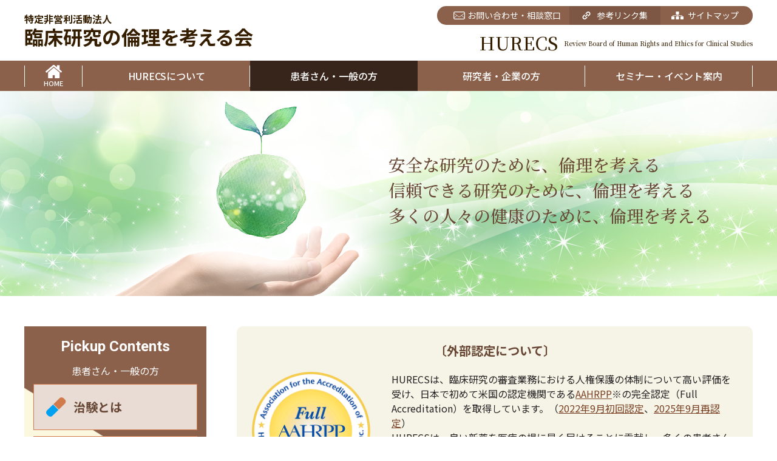

--- FILE ---
content_type: text/html; charset=UTF-8
request_url: https://www.hurecs.org/category/general_c/
body_size: 9371
content:
<!DOCTYPE html>
<html lang="ja">
<head>
<meta charset="utf-8">
<script type="text/javascript">
if ((navigator.userAgent.indexOf('iPhone') > 0) || navigator.userAgent.indexOf('iPod') > 0 || navigator.userAgent.indexOf('Android') > 0) {
		document.write('<meta name="viewport" content="width=device-width, initial-scale=1, maximum-scale=2, minimum-scale=1">');
	}else{
		document.write('<meta name="viewport" content="width=1300">');
	}
</script>
<meta name="robots" content="INDEX,FOLLOW">
<meta name="copyright" content="Copyright &copy; HURECS All Rights Reserved." />
<link rel="preconnect" href="https://fonts.googleapis.com">
<link rel="preconnect" href="https://fonts.gstatic.com" crossorigin>
<link href="https://fonts.googleapis.com/css2?family=Noto+Sans+JP:wght@100;400;500;700&family=Noto+Serif+JP:wght@500;700&family=Roboto:wght@100;400;700&display=swap" rel="stylesheet">
<link rel="stylesheet" href="https://use.fontawesome.com/releases/v5.6.3/css/all.css">
<meta http-equiv="Pragma" content="no-cache">
<meta http-equiv="Cache-Control" content="no-cache">
<meta name="copyright" content="Copyright &copy; HURECS All Rights Reserved." />
<link rel="icon" sizes="192x192" href="https://www.hurecs.org/apple-touch-icon.png" />
<link href="https://www.hurecs.org/favicon.ico" rel="shortcut icon">
<link rel="stylesheet" type="text/css" media="screen" href="https://www.hurecs.org/css/reset.css">
<link rel="stylesheet" type="text/css" media="screen" href="https://www.hurecs.org/css/common.css">
<link rel="stylesheet" type="text/css" media="screen" href="https://www.hurecs.org/css/common_sp.css">
<link rel="stylesheet" type="text/css" media="screen" href="https://www.hurecs.org/css/contents.css">
<link rel="stylesheet" type="text/css" media="screen" href="https://www.hurecs.org/css/contents_sp.css">
<!-- 印刷用CSS -->
<link rel="stylesheet" type="text/css" media="print" href="https://www.hurecs.org/css/reset.css">
<link rel="stylesheet" type="text/css" media="print" href="https://www.hurecs.org/css/common.css">
<link rel="stylesheet" type="text/css" media="print" href="https://www.hurecs.org/css/contents.css">
<script src="https://code.jquery.com/jquery-3.6.0.min.js" integrity="sha256-/xUj+3OJU5yExlq6GSYGSHk7tPXikynS7ogEvDej/m4=" crossorigin="anonymous"></script>
<script src="https://www.hurecs.org/js/jquery.matchHeight.js"></script>
<script src="https://www.hurecs.org/js/common.js"></script>
<title>相談窓口について｜臨床研究の倫理を考える会 HURECS</title>
<meta name="description" content="新しい医薬品や医療機器等の臨床試験および臨床研究を積極的に支援し、人々の健康に寄与する特定非営利活動法人（NPO）です。" />
<meta name="keywords" content="HURECS,治験,臨床研究,NPO,IRB" />
<title>患者さん・一般の方 &#8211; 臨床研究の倫理を考える会</title>
<meta name='robots' content='max-image-preview:large' />
<link rel="alternate" type="application/rss+xml" title="臨床研究の倫理を考える会 &raquo; 患者さん・一般の方 カテゴリーのフィード" href="https://www.hurecs.org/category/general_c/feed/" />
<style id='wp-img-auto-sizes-contain-inline-css' type='text/css'>
img:is([sizes=auto i],[sizes^="auto," i]){contain-intrinsic-size:3000px 1500px}
/*# sourceURL=wp-img-auto-sizes-contain-inline-css */
</style>
<style id='wp-emoji-styles-inline-css' type='text/css'>

	img.wp-smiley, img.emoji {
		display: inline !important;
		border: none !important;
		box-shadow: none !important;
		height: 1em !important;
		width: 1em !important;
		margin: 0 0.07em !important;
		vertical-align: -0.1em !important;
		background: none !important;
		padding: 0 !important;
	}
/*# sourceURL=wp-emoji-styles-inline-css */
</style>
<style id='wp-block-library-inline-css' type='text/css'>
:root{--wp-block-synced-color:#7a00df;--wp-block-synced-color--rgb:122,0,223;--wp-bound-block-color:var(--wp-block-synced-color);--wp-editor-canvas-background:#ddd;--wp-admin-theme-color:#007cba;--wp-admin-theme-color--rgb:0,124,186;--wp-admin-theme-color-darker-10:#006ba1;--wp-admin-theme-color-darker-10--rgb:0,107,160.5;--wp-admin-theme-color-darker-20:#005a87;--wp-admin-theme-color-darker-20--rgb:0,90,135;--wp-admin-border-width-focus:2px}@media (min-resolution:192dpi){:root{--wp-admin-border-width-focus:1.5px}}.wp-element-button{cursor:pointer}:root .has-very-light-gray-background-color{background-color:#eee}:root .has-very-dark-gray-background-color{background-color:#313131}:root .has-very-light-gray-color{color:#eee}:root .has-very-dark-gray-color{color:#313131}:root .has-vivid-green-cyan-to-vivid-cyan-blue-gradient-background{background:linear-gradient(135deg,#00d084,#0693e3)}:root .has-purple-crush-gradient-background{background:linear-gradient(135deg,#34e2e4,#4721fb 50%,#ab1dfe)}:root .has-hazy-dawn-gradient-background{background:linear-gradient(135deg,#faaca8,#dad0ec)}:root .has-subdued-olive-gradient-background{background:linear-gradient(135deg,#fafae1,#67a671)}:root .has-atomic-cream-gradient-background{background:linear-gradient(135deg,#fdd79a,#004a59)}:root .has-nightshade-gradient-background{background:linear-gradient(135deg,#330968,#31cdcf)}:root .has-midnight-gradient-background{background:linear-gradient(135deg,#020381,#2874fc)}:root{--wp--preset--font-size--normal:16px;--wp--preset--font-size--huge:42px}.has-regular-font-size{font-size:1em}.has-larger-font-size{font-size:2.625em}.has-normal-font-size{font-size:var(--wp--preset--font-size--normal)}.has-huge-font-size{font-size:var(--wp--preset--font-size--huge)}.has-text-align-center{text-align:center}.has-text-align-left{text-align:left}.has-text-align-right{text-align:right}.has-fit-text{white-space:nowrap!important}#end-resizable-editor-section{display:none}.aligncenter{clear:both}.items-justified-left{justify-content:flex-start}.items-justified-center{justify-content:center}.items-justified-right{justify-content:flex-end}.items-justified-space-between{justify-content:space-between}.screen-reader-text{border:0;clip-path:inset(50%);height:1px;margin:-1px;overflow:hidden;padding:0;position:absolute;width:1px;word-wrap:normal!important}.screen-reader-text:focus{background-color:#ddd;clip-path:none;color:#444;display:block;font-size:1em;height:auto;left:5px;line-height:normal;padding:15px 23px 14px;text-decoration:none;top:5px;width:auto;z-index:100000}html :where(.has-border-color){border-style:solid}html :where([style*=border-top-color]){border-top-style:solid}html :where([style*=border-right-color]){border-right-style:solid}html :where([style*=border-bottom-color]){border-bottom-style:solid}html :where([style*=border-left-color]){border-left-style:solid}html :where([style*=border-width]){border-style:solid}html :where([style*=border-top-width]){border-top-style:solid}html :where([style*=border-right-width]){border-right-style:solid}html :where([style*=border-bottom-width]){border-bottom-style:solid}html :where([style*=border-left-width]){border-left-style:solid}html :where(img[class*=wp-image-]){height:auto;max-width:100%}:where(figure){margin:0 0 1em}html :where(.is-position-sticky){--wp-admin--admin-bar--position-offset:var(--wp-admin--admin-bar--height,0px)}@media screen and (max-width:600px){html :where(.is-position-sticky){--wp-admin--admin-bar--position-offset:0px}}

/*# sourceURL=wp-block-library-inline-css */
</style><style id='global-styles-inline-css' type='text/css'>
:root{--wp--preset--aspect-ratio--square: 1;--wp--preset--aspect-ratio--4-3: 4/3;--wp--preset--aspect-ratio--3-4: 3/4;--wp--preset--aspect-ratio--3-2: 3/2;--wp--preset--aspect-ratio--2-3: 2/3;--wp--preset--aspect-ratio--16-9: 16/9;--wp--preset--aspect-ratio--9-16: 9/16;--wp--preset--color--black: #000000;--wp--preset--color--cyan-bluish-gray: #abb8c3;--wp--preset--color--white: #ffffff;--wp--preset--color--pale-pink: #f78da7;--wp--preset--color--vivid-red: #cf2e2e;--wp--preset--color--luminous-vivid-orange: #ff6900;--wp--preset--color--luminous-vivid-amber: #fcb900;--wp--preset--color--light-green-cyan: #7bdcb5;--wp--preset--color--vivid-green-cyan: #00d084;--wp--preset--color--pale-cyan-blue: #8ed1fc;--wp--preset--color--vivid-cyan-blue: #0693e3;--wp--preset--color--vivid-purple: #9b51e0;--wp--preset--gradient--vivid-cyan-blue-to-vivid-purple: linear-gradient(135deg,rgb(6,147,227) 0%,rgb(155,81,224) 100%);--wp--preset--gradient--light-green-cyan-to-vivid-green-cyan: linear-gradient(135deg,rgb(122,220,180) 0%,rgb(0,208,130) 100%);--wp--preset--gradient--luminous-vivid-amber-to-luminous-vivid-orange: linear-gradient(135deg,rgb(252,185,0) 0%,rgb(255,105,0) 100%);--wp--preset--gradient--luminous-vivid-orange-to-vivid-red: linear-gradient(135deg,rgb(255,105,0) 0%,rgb(207,46,46) 100%);--wp--preset--gradient--very-light-gray-to-cyan-bluish-gray: linear-gradient(135deg,rgb(238,238,238) 0%,rgb(169,184,195) 100%);--wp--preset--gradient--cool-to-warm-spectrum: linear-gradient(135deg,rgb(74,234,220) 0%,rgb(151,120,209) 20%,rgb(207,42,186) 40%,rgb(238,44,130) 60%,rgb(251,105,98) 80%,rgb(254,248,76) 100%);--wp--preset--gradient--blush-light-purple: linear-gradient(135deg,rgb(255,206,236) 0%,rgb(152,150,240) 100%);--wp--preset--gradient--blush-bordeaux: linear-gradient(135deg,rgb(254,205,165) 0%,rgb(254,45,45) 50%,rgb(107,0,62) 100%);--wp--preset--gradient--luminous-dusk: linear-gradient(135deg,rgb(255,203,112) 0%,rgb(199,81,192) 50%,rgb(65,88,208) 100%);--wp--preset--gradient--pale-ocean: linear-gradient(135deg,rgb(255,245,203) 0%,rgb(182,227,212) 50%,rgb(51,167,181) 100%);--wp--preset--gradient--electric-grass: linear-gradient(135deg,rgb(202,248,128) 0%,rgb(113,206,126) 100%);--wp--preset--gradient--midnight: linear-gradient(135deg,rgb(2,3,129) 0%,rgb(40,116,252) 100%);--wp--preset--font-size--small: 13px;--wp--preset--font-size--medium: 20px;--wp--preset--font-size--large: 36px;--wp--preset--font-size--x-large: 42px;--wp--preset--spacing--20: 0.44rem;--wp--preset--spacing--30: 0.67rem;--wp--preset--spacing--40: 1rem;--wp--preset--spacing--50: 1.5rem;--wp--preset--spacing--60: 2.25rem;--wp--preset--spacing--70: 3.38rem;--wp--preset--spacing--80: 5.06rem;--wp--preset--shadow--natural: 6px 6px 9px rgba(0, 0, 0, 0.2);--wp--preset--shadow--deep: 12px 12px 50px rgba(0, 0, 0, 0.4);--wp--preset--shadow--sharp: 6px 6px 0px rgba(0, 0, 0, 0.2);--wp--preset--shadow--outlined: 6px 6px 0px -3px rgb(255, 255, 255), 6px 6px rgb(0, 0, 0);--wp--preset--shadow--crisp: 6px 6px 0px rgb(0, 0, 0);}:where(.is-layout-flex){gap: 0.5em;}:where(.is-layout-grid){gap: 0.5em;}body .is-layout-flex{display: flex;}.is-layout-flex{flex-wrap: wrap;align-items: center;}.is-layout-flex > :is(*, div){margin: 0;}body .is-layout-grid{display: grid;}.is-layout-grid > :is(*, div){margin: 0;}:where(.wp-block-columns.is-layout-flex){gap: 2em;}:where(.wp-block-columns.is-layout-grid){gap: 2em;}:where(.wp-block-post-template.is-layout-flex){gap: 1.25em;}:where(.wp-block-post-template.is-layout-grid){gap: 1.25em;}.has-black-color{color: var(--wp--preset--color--black) !important;}.has-cyan-bluish-gray-color{color: var(--wp--preset--color--cyan-bluish-gray) !important;}.has-white-color{color: var(--wp--preset--color--white) !important;}.has-pale-pink-color{color: var(--wp--preset--color--pale-pink) !important;}.has-vivid-red-color{color: var(--wp--preset--color--vivid-red) !important;}.has-luminous-vivid-orange-color{color: var(--wp--preset--color--luminous-vivid-orange) !important;}.has-luminous-vivid-amber-color{color: var(--wp--preset--color--luminous-vivid-amber) !important;}.has-light-green-cyan-color{color: var(--wp--preset--color--light-green-cyan) !important;}.has-vivid-green-cyan-color{color: var(--wp--preset--color--vivid-green-cyan) !important;}.has-pale-cyan-blue-color{color: var(--wp--preset--color--pale-cyan-blue) !important;}.has-vivid-cyan-blue-color{color: var(--wp--preset--color--vivid-cyan-blue) !important;}.has-vivid-purple-color{color: var(--wp--preset--color--vivid-purple) !important;}.has-black-background-color{background-color: var(--wp--preset--color--black) !important;}.has-cyan-bluish-gray-background-color{background-color: var(--wp--preset--color--cyan-bluish-gray) !important;}.has-white-background-color{background-color: var(--wp--preset--color--white) !important;}.has-pale-pink-background-color{background-color: var(--wp--preset--color--pale-pink) !important;}.has-vivid-red-background-color{background-color: var(--wp--preset--color--vivid-red) !important;}.has-luminous-vivid-orange-background-color{background-color: var(--wp--preset--color--luminous-vivid-orange) !important;}.has-luminous-vivid-amber-background-color{background-color: var(--wp--preset--color--luminous-vivid-amber) !important;}.has-light-green-cyan-background-color{background-color: var(--wp--preset--color--light-green-cyan) !important;}.has-vivid-green-cyan-background-color{background-color: var(--wp--preset--color--vivid-green-cyan) !important;}.has-pale-cyan-blue-background-color{background-color: var(--wp--preset--color--pale-cyan-blue) !important;}.has-vivid-cyan-blue-background-color{background-color: var(--wp--preset--color--vivid-cyan-blue) !important;}.has-vivid-purple-background-color{background-color: var(--wp--preset--color--vivid-purple) !important;}.has-black-border-color{border-color: var(--wp--preset--color--black) !important;}.has-cyan-bluish-gray-border-color{border-color: var(--wp--preset--color--cyan-bluish-gray) !important;}.has-white-border-color{border-color: var(--wp--preset--color--white) !important;}.has-pale-pink-border-color{border-color: var(--wp--preset--color--pale-pink) !important;}.has-vivid-red-border-color{border-color: var(--wp--preset--color--vivid-red) !important;}.has-luminous-vivid-orange-border-color{border-color: var(--wp--preset--color--luminous-vivid-orange) !important;}.has-luminous-vivid-amber-border-color{border-color: var(--wp--preset--color--luminous-vivid-amber) !important;}.has-light-green-cyan-border-color{border-color: var(--wp--preset--color--light-green-cyan) !important;}.has-vivid-green-cyan-border-color{border-color: var(--wp--preset--color--vivid-green-cyan) !important;}.has-pale-cyan-blue-border-color{border-color: var(--wp--preset--color--pale-cyan-blue) !important;}.has-vivid-cyan-blue-border-color{border-color: var(--wp--preset--color--vivid-cyan-blue) !important;}.has-vivid-purple-border-color{border-color: var(--wp--preset--color--vivid-purple) !important;}.has-vivid-cyan-blue-to-vivid-purple-gradient-background{background: var(--wp--preset--gradient--vivid-cyan-blue-to-vivid-purple) !important;}.has-light-green-cyan-to-vivid-green-cyan-gradient-background{background: var(--wp--preset--gradient--light-green-cyan-to-vivid-green-cyan) !important;}.has-luminous-vivid-amber-to-luminous-vivid-orange-gradient-background{background: var(--wp--preset--gradient--luminous-vivid-amber-to-luminous-vivid-orange) !important;}.has-luminous-vivid-orange-to-vivid-red-gradient-background{background: var(--wp--preset--gradient--luminous-vivid-orange-to-vivid-red) !important;}.has-very-light-gray-to-cyan-bluish-gray-gradient-background{background: var(--wp--preset--gradient--very-light-gray-to-cyan-bluish-gray) !important;}.has-cool-to-warm-spectrum-gradient-background{background: var(--wp--preset--gradient--cool-to-warm-spectrum) !important;}.has-blush-light-purple-gradient-background{background: var(--wp--preset--gradient--blush-light-purple) !important;}.has-blush-bordeaux-gradient-background{background: var(--wp--preset--gradient--blush-bordeaux) !important;}.has-luminous-dusk-gradient-background{background: var(--wp--preset--gradient--luminous-dusk) !important;}.has-pale-ocean-gradient-background{background: var(--wp--preset--gradient--pale-ocean) !important;}.has-electric-grass-gradient-background{background: var(--wp--preset--gradient--electric-grass) !important;}.has-midnight-gradient-background{background: var(--wp--preset--gradient--midnight) !important;}.has-small-font-size{font-size: var(--wp--preset--font-size--small) !important;}.has-medium-font-size{font-size: var(--wp--preset--font-size--medium) !important;}.has-large-font-size{font-size: var(--wp--preset--font-size--large) !important;}.has-x-large-font-size{font-size: var(--wp--preset--font-size--x-large) !important;}
/*# sourceURL=global-styles-inline-css */
</style>

<style id='classic-theme-styles-inline-css' type='text/css'>
/*! This file is auto-generated */
.wp-block-button__link{color:#fff;background-color:#32373c;border-radius:9999px;box-shadow:none;text-decoration:none;padding:calc(.667em + 2px) calc(1.333em + 2px);font-size:1.125em}.wp-block-file__button{background:#32373c;color:#fff;text-decoration:none}
/*# sourceURL=/wp-includes/css/classic-themes.min.css */
</style>
<link rel='stylesheet' id='contact-form-7-css' href='https://www.hurecs.org/wp-content/plugins/contact-form-7/includes/css/styles.css?ver=6.1.4' type='text/css' media='all' />
<link rel="https://api.w.org/" href="https://www.hurecs.org/wp-json/" /><link rel="alternate" title="JSON" type="application/json" href="https://www.hurecs.org/wp-json/wp/v2/categories/3" /><link rel="EditURI" type="application/rsd+xml" title="RSD" href="https://www.hurecs.org/xmlrpc.php?rsd" />
<meta name="generator" content="WordPress 6.9" />
</head>
<body id="TOP">
<header>
	<div class="inner">
		<h1><a href="https://www.hurecs.org/"><span class="h1_s">特定非営利活動法人</span>臨床研究の倫理を考える会</a></h1>
		<div class="title_en">HURECS<span class="title_en_s">Review Board of Human Rights and Ethics for Clinical Studies</span></div>
		<div class="box_header_link">
			<ul>
				<li class="link_mail"><a href="https://www.hurecs.org/contact/">お問い合わせ・相談窓口</a></li>
				<li class="link_link"><a href="https://www.hurecs.org/general/link/">参考リンク集</a></li>
				<li class="link_sitemap"><a href="https://www.hurecs.org/sitemap/">サイトマップ</a></li>
			</ul>
		</div>
		<div class="btn_menu">
		<a href="" class="menu-trigger">
		<span></span>
		<span></span>
		<span></span>
		</a>
		</div>
	</div>
</header><nav id="gnavi">
	<div class="inner">
		<ul>
			<li class="ico_home"><a href="https://www.hurecs.org/">HOME</a></li>
			<li class="gnavi_li">HURECSについて
				<div class="box_menu_over">
					<div class="inner">
						<div class="menu_01">
							<div class="thum_menu_over">HURECSについて</div>
							<ul>
								<li><a href="https://www.hurecs.org/hurecs/information/">法人案内</a></li>
								<li><a href="https://www.hurecs.org/hurecs/activities/">事業案内</a></li>
								<li><a href="https://www.hurecs.org/hurecs/membership/">委員紹介</a></li>
							</ul>
							<ul>
								<li><a href="https://www.hurecs.org/hurecs/hrpppolicy/">HRPPポリシー</a></li>
								<li><a href="https://www.hurecs.org/hurecs/privacypolicy/">プライバシーポリシー</a></li>
								<li><a href="https://www.hurecs.org/hurecs/aahrpp/">AAHRPP認定について</a></li>
							</ul>
						</div>
					</div>
				</div>
			</li>
			<li class="gnavi_li on">患者さん・一般の方
				<div class="box_menu_over">
					<div class="inner">
						<div class="menu_02">
							<div class="thum_menu_over">患者さん・一般の方</div>
							<ul>
								<li><a href="https://www.hurecs.org/general/about/">治験／臨床研究とは</a></li>
								<li><a href="https://www.hurecs.org/general/review/">治験／臨床研究の審査について</a></li>
								<li><a href="https://www.hurecs.org/general/flow/">治験／臨床研究の流れ</a></li>
							</ul>
							<ul>
								<li><a href="https://www.hurecs.org/general/link/">参考HPリンク集</a></li>
								<li><a href="https://www.hurecs.org/general/about_contact/">相談窓口について</a></li>
							</ul>
						</div>
					</div>
				</div>
			</li>
			<li class="gnavi_li">研究者・企業の方</a>
				<div class="box_menu_over">
					<div class="inner">
						<div class="menu_03">
							<div class="thum_menu_over">研究者・企業の方</div>
							<ul>
								<li><a href="https://www.hurecs.org/company/firsttime/">初めて申請する方</a></li>
								<li><a href="https://www.hurecs.org/company/coi/">COIについて</a></li>
								<li><a href="https://www.hurecs.org/company/committee/">各審査委員会</a></li>
							</ul>
							<ul>
								<li><a href="https://www.hurecs.org/contact/">お問い合わせ・相談窓口</a></li>
								<li><a href="https://www.hurecs.org/company/format/">手順書・書式一覧</a></li>
							</ul>
						</div>
					</div>
				</div>
			</li>
			<li class="gnavi_li">セミナー・イベント案内</a>
				<div class="box_menu_over">
					<div class="inner">
						<div class="menu_04">
							<div class="thum_menu_over">セミナー・イベント案内</div>
							<ul>
								<li><a href="https://www.hurecs.org/seminar/">セミナー・イベント案内</a></li>
							</ul>
						</div>
					</div>
				</div>
			</li>
		</ul>
	</div>
</nav><div class="wrapper">
<section id="MV">
	<div class="inner">
		<div class="text_mv">安全な研究のために、倫理を考える<br>
信頼できる研究のために、倫理を考える<br>
多くの人々の健康のために、倫理を考える</div>
	</div>
</section>
<section id="main">
	<div class="inner">
		<div id="right_column">
							<div class="box_notice">
									<h2>〔外部認定について〕</h2>
<div class="box_aahrpp">
<div class="box_aahrpp_r">
<img decoding="async" src="/img/FullAccred_Seal.png" alt="AAHRPP 完全認定（Full Accreditation）">
</div>
<div class="box_aahrpp_l">
<p>HURECSは、臨床研究の審査業務における人権保護の体制について高い評価を受け、日本で初めて米国の認定機関である<a href="https://www.aahrpp.org/education-news-and-events/press-releases/2022/09/23/aahrpp-accredits-five-more-research-organizations-including-first-in-japan" target="_blank" rel="noopener">AAHRPP</a>※の完全認定（Full Accreditation）を取得しています。（<a href="/activities/pdf/pressrelease_20220926.pdf?format=link" target="_blank" rel="noopener">2022年9月初回認定</a>、<a href="/activities/pdf/aahrpp_reaccreditation_20251007.pdf?format=link" target="_blank" rel="noopener">2025年9月再認定</a>）<br>
HURECSは、良い新薬を医療の場に早く届けることに貢献し、多くの患者さんの期待に応えていくという信念のもと、倫理審査業務に取り組んでまいります。<br>
<span class="fs-12">※<a href="https://www.aahrpp.org/" target="_blank" rel="noopener">AAHRPP</a>: Association for the Accreditation of Human Research Protection Programs, Inc.®の略称</span><br>
<a href="https://www.hurecs.org/hurecs/aahrpp/">AAHRPP認定についてはこちらをご覧下さい。</a></p>
</div>
</div>									<h2>〔治験審査委員会〕</h2>
<p>委員会は、原則としてテレビ会議システムを利用し開催いたします。<br>
<a href="/company/committee/irb/">審査資料提出締切日・今後の開催予定日時はこちらをご覧下さい。</a></p>
							</div>
											<div class="box_news_top">
				<h1>お知らせ<span class="title_h1_en">Information</span></h1>
				
				<div class="date_news">2026年01月21日</div>
								<div class="ico_news company">研究者・企業の方へ</div>
				                
                				<div class="link_news"><a href="/company/committee/irb/minutes/">治験審査委員会の会議の記録の概要(IRB)</a>を更新いたしました。</div>
                				
				<div class="date_news">2026年01月05日</div>
								<div class="ico_news company">研究者・企業の方へ</div>
				                
                				<div class="link_news"><a href="/company/committee/IRB">委員名簿（IRB　グループH）</a>を改訂しました。<br>
<a href="/company/committee/ERB">委員名簿（ERB）</a>を改訂しました。</div>
                				
				<div class="date_news">2026年01月05日</div>
								<div class="ico_news member">会員の皆様へ</div>
				                
                				<div class="link_news"><a href="https://www.hurecs.org/hurecs/information/">理事長</a> が交代しました。<br>
<a href="https://www.hurecs.org/company/format/">各種読み替えレターについて</a><br>
<a href="https://www.hurecs.org/hurecs/activities/#:~:text=%E7%AD%89%E3%81%AE%E4%BA%8B%E6%A5%AD-,%E6%9C%80%E6%96%B0%E3%81%AE%E5%AE%9A%E6%AC%BE%E3%83%BB%E5%BD%B9%E5%93%A1%E5%90%8D%E7%B0%BF,-%E6%9C%80%E6%96%B0%E3%81%AE%E5%AE%9A%E6%AC%BE">最新の役員名簿</a>を公開いたしました。

</div>
                				
				<div class="date_news">2025年12月26日</div>
								<div class="ico_news company">研究者・企業の方へ</div>
				                
                				<div class="link_news"><a href="/company/committee/irb/minutes/">治験審査委員会の会議の記録の概要</a>を更新いたしました。</div>
                				
				<div class="date_news">2025年12月19日</div>
								<div class="ico_news member">会員の皆様へ</div>
				                
                				<div class="link_news"><a href="/hurecs/activities/">最新の定款、令和6年度事業報告書等</a>を公開いたしました。</div>
                				
				<div class="date_news">2025年12月10日</div>
								<div class="ico_news company">研究者・企業の方へ</div>
				                
                				<div class="link_news"><a href="/company/committee/irb/minutes/">治験審査委員会の会議の記録の概要(IRB)</a>を更新いたしました。<br>
<a href="/company/committee/ccrm/minutes/">治験審査委員会の会議の記録の概要(CCRM)</a>を更新いたしました。</div>
                				
				<div class="date_news">2025年11月27日</div>
								<div class="ico_news company">研究者・企業の方へ</div>
				                
                				<div class="link_news"><a href="/company/committee/irb/minutes/">治験審査委員会の会議の記録の概要</a>を更新いたしました。</div>
                				
				<div class="date_news">2025年11月04日</div>
								<div class="ico_news company">研究者・企業の方へ</div>
				                
                				<div class="link_news"><a href="/company/committee/irb/minutes/">治験審査委員会の会議の記録の概要</a>を更新いたしました。</div>
                				
				<div class="date_news">2025年10月29日</div>
								<div class="ico_news company">研究者・企業の方へ</div>
				                
                				<div class="link_news"><a href="/company/committee/irb/minutes/">治験審査委員会の会議の記録の概要</a>を更新いたしました。</div>
                				
				<div class="date_news">2025年10月10日</div>
								<div class="ico_news company">研究者・企業の方へ</div>
				                
                				<div class="link_news"><a href="/company/committee/irb/">2026年の治験審査委員会開催予定日時・審査資料提出締切日</a>を掲載いたしました。</div>
                								<div class="btn_news"><a href="news/">お知らせ一覧</a></div>
			</div>
		</div>
		<div id="left_column">
			<div class="box_pickup">
				<h2>Pickup Contents</h2>
				<h3 class="h3_public">患者さん・一般の方</h3>
				<ul>
					<li><a href="general/about/" class="btn_pk_01">治験とは</a></li>
					<li><a href="general/review/" class="btn_pk_02">治験の審査について</a></li>
					<li><a href="general/flow/" class="btn_pk_03">治験の流れ</a></li>
				</ul>
				<h3 class="h3_company">研究者・企業の方</h3>
				<ul>
					<li><a href="company/firsttime/" class="btn_pk_04">初めて申請する方</a></li>
					<li><a href="company/format/" class="btn_pk_05">手順書・書式一覧</a></li>
					<li><a href="company/committee/irb/" class="btn_pk_06">治験審査委員会（IRB）</a></li>
					<li><a href="company/committee/crb/" class="btn_pk_06">認定臨床研究審査委員会（CRB）</a></li>
					<li><a href="company/committee/erb/" class="btn_pk_06">倫理審査委員会（ERB）</a></li>
					<li><a href="company/committee/ccrm/" class="btn_pk_06">認定再生医療等委員会（CCRM）</a></li>
				</ul>
			</div>
			<div class="btn_mail"><a href="contact/">お問い合わせ・相談窓口</a></div>
		</div>
	</div>
</section>
<footer>
	<div class="inner">
		<div class="box_sitemap_f">
			<div class="box_sitemap_f_in">
				<div class="title_sitemap">HURECSについて</div>
				<ul>
					<li><a href="https://www.hurecs.org/hurecs/information/">法人案内</a></li>
					<li><a href="https://www.hurecs.org/hurecs/activities/">事業案内</a></li>
					<li><a href="https://www.hurecs.org/hurecs/membership/">委員紹介</a></li>
					<li><a href="https://www.hurecs.org/hurecs/hrpppolicy/">HRPPポリシー</a></li>
					<li><a href="https://www.hurecs.org/hurecs/privacypolicy/">プライバシーポリシー</a></li>
					<li><a href="https://www.hurecs.org/hurecs/aahrpp/">AAHRPP認定について</a></li>
				</ul>
			</div>
			<div class="box_sitemap_f_in">
				<div class="title_sitemap">患者さん・一般の方</div>
				<ul>
					<li><a href="https://www.hurecs.org/general/about/">治験／臨床研究とは</a></li>
					<li><a href="https://www.hurecs.org/general/review/">治験／臨床研究の審査について</a></li>
					<li><a href="https://www.hurecs.org/general/flow/">治験／臨床研究の流れ</a></li>
					<li><a href="https://www.hurecs.org/general/link/">参考HPリンク集</a></li>
					<li><a href="https://www.hurecs.org/general/about_contact/">相談窓口について</a></li>
				</ul>
			</div>
			<div class="box_sitemap_f_in">
				<div class="title_sitemap">研究者・企業の方</div>
				<ul>
					<li><a href="https://www.hurecs.org/company/firsttime/">初めて申請する方</a></li>
					<li><a href="https://www.hurecs.org/company/coi/">COIについて</a></li>
					<li><a href="https://www.hurecs.org/company/committee/">各審査委員会</a></li>
					<li><a href="https://www.hurecs.org/contact/">お問い合わせ・相談窓口</a></li>
					<li><a href="https://www.hurecs.org/company/format/">手順書・書式一覧</a></li>
				</ul>
			</div>
			<div class="box_sitemap_f_in">
				<div class="title_sitemap">セミナー・イベント案内</div>
				<ul>
					<li><a href="https://www.hurecs.org/seminar/">セミナー・イベント案内</a></li>
				</ul>
			</div>
		</div>
	<div class="img_fullaccred"><img src="/img/FullAccred_Seal.png" alt="AAHRPP 完全認定（Full Accreditation）"></div>
	</div>
	<div class="box_footer_info">
		<div class="inner">
			<div class="title_footer_info">
				<span class="title_footer_info_s">特定非営利活動法人</span><br>
				臨床研究の倫理を考える会<br>
				<span class="houjin">法人番号：3010005018348</span>
			</div>
			<div class="box_address">〒104-0031 東京都中央区京橋二丁目2番1号 京橋エドグラン24階<br>
			TEL：03-5213-0028<br>
			営業日は月曜日から金曜日の午前9時から午後6時までです。但し祝日を除きます。</div>
		</div>
	</div>
	<div class="copy">Copyright (C) HURECS All Rights Reserved.</div>
<script type="speculationrules">
{"prefetch":[{"source":"document","where":{"and":[{"href_matches":"/*"},{"not":{"href_matches":["/wp-*.php","/wp-admin/*","/wp-content/uploads/*","/wp-content/*","/wp-content/plugins/*","/wp-content/themes/hurecs/*","/*\\?(.+)"]}},{"not":{"selector_matches":"a[rel~=\"nofollow\"]"}},{"not":{"selector_matches":".no-prefetch, .no-prefetch a"}}]},"eagerness":"conservative"}]}
</script>
<script type="text/javascript" src="https://www.hurecs.org/wp-includes/js/dist/hooks.min.js?ver=dd5603f07f9220ed27f1" id="wp-hooks-js"></script>
<script type="text/javascript" src="https://www.hurecs.org/wp-includes/js/dist/i18n.min.js?ver=c26c3dc7bed366793375" id="wp-i18n-js"></script>
<script type="text/javascript" id="wp-i18n-js-after">
/* <![CDATA[ */
wp.i18n.setLocaleData( { 'text direction\u0004ltr': [ 'ltr' ] } );
//# sourceURL=wp-i18n-js-after
/* ]]> */
</script>
<script type="text/javascript" src="https://www.hurecs.org/wp-content/plugins/contact-form-7/includes/swv/js/index.js?ver=6.1.4" id="swv-js"></script>
<script type="text/javascript" id="contact-form-7-js-translations">
/* <![CDATA[ */
( function( domain, translations ) {
	var localeData = translations.locale_data[ domain ] || translations.locale_data.messages;
	localeData[""].domain = domain;
	wp.i18n.setLocaleData( localeData, domain );
} )( "contact-form-7", {"translation-revision-date":"2025-11-30 08:12:23+0000","generator":"GlotPress\/4.0.3","domain":"messages","locale_data":{"messages":{"":{"domain":"messages","plural-forms":"nplurals=1; plural=0;","lang":"ja_JP"},"This contact form is placed in the wrong place.":["\u3053\u306e\u30b3\u30f3\u30bf\u30af\u30c8\u30d5\u30a9\u30fc\u30e0\u306f\u9593\u9055\u3063\u305f\u4f4d\u7f6e\u306b\u7f6e\u304b\u308c\u3066\u3044\u307e\u3059\u3002"],"Error:":["\u30a8\u30e9\u30fc:"]}},"comment":{"reference":"includes\/js\/index.js"}} );
//# sourceURL=contact-form-7-js-translations
/* ]]> */
</script>
<script type="text/javascript" id="contact-form-7-js-before">
/* <![CDATA[ */
var wpcf7 = {
    "api": {
        "root": "https:\/\/www.hurecs.org\/wp-json\/",
        "namespace": "contact-form-7\/v1"
    }
};
//# sourceURL=contact-form-7-js-before
/* ]]> */
</script>
<script type="text/javascript" src="https://www.hurecs.org/wp-content/plugins/contact-form-7/includes/js/index.js?ver=6.1.4" id="contact-form-7-js"></script>
<script id="wp-emoji-settings" type="application/json">
{"baseUrl":"https://s.w.org/images/core/emoji/17.0.2/72x72/","ext":".png","svgUrl":"https://s.w.org/images/core/emoji/17.0.2/svg/","svgExt":".svg","source":{"concatemoji":"https://www.hurecs.org/wp-includes/js/wp-emoji-release.min.js?ver=6.9"}}
</script>
<script type="module">
/* <![CDATA[ */
/*! This file is auto-generated */
const a=JSON.parse(document.getElementById("wp-emoji-settings").textContent),o=(window._wpemojiSettings=a,"wpEmojiSettingsSupports"),s=["flag","emoji"];function i(e){try{var t={supportTests:e,timestamp:(new Date).valueOf()};sessionStorage.setItem(o,JSON.stringify(t))}catch(e){}}function c(e,t,n){e.clearRect(0,0,e.canvas.width,e.canvas.height),e.fillText(t,0,0);t=new Uint32Array(e.getImageData(0,0,e.canvas.width,e.canvas.height).data);e.clearRect(0,0,e.canvas.width,e.canvas.height),e.fillText(n,0,0);const a=new Uint32Array(e.getImageData(0,0,e.canvas.width,e.canvas.height).data);return t.every((e,t)=>e===a[t])}function p(e,t){e.clearRect(0,0,e.canvas.width,e.canvas.height),e.fillText(t,0,0);var n=e.getImageData(16,16,1,1);for(let e=0;e<n.data.length;e++)if(0!==n.data[e])return!1;return!0}function u(e,t,n,a){switch(t){case"flag":return n(e,"\ud83c\udff3\ufe0f\u200d\u26a7\ufe0f","\ud83c\udff3\ufe0f\u200b\u26a7\ufe0f")?!1:!n(e,"\ud83c\udde8\ud83c\uddf6","\ud83c\udde8\u200b\ud83c\uddf6")&&!n(e,"\ud83c\udff4\udb40\udc67\udb40\udc62\udb40\udc65\udb40\udc6e\udb40\udc67\udb40\udc7f","\ud83c\udff4\u200b\udb40\udc67\u200b\udb40\udc62\u200b\udb40\udc65\u200b\udb40\udc6e\u200b\udb40\udc67\u200b\udb40\udc7f");case"emoji":return!a(e,"\ud83e\u1fac8")}return!1}function f(e,t,n,a){let r;const o=(r="undefined"!=typeof WorkerGlobalScope&&self instanceof WorkerGlobalScope?new OffscreenCanvas(300,150):document.createElement("canvas")).getContext("2d",{willReadFrequently:!0}),s=(o.textBaseline="top",o.font="600 32px Arial",{});return e.forEach(e=>{s[e]=t(o,e,n,a)}),s}function r(e){var t=document.createElement("script");t.src=e,t.defer=!0,document.head.appendChild(t)}a.supports={everything:!0,everythingExceptFlag:!0},new Promise(t=>{let n=function(){try{var e=JSON.parse(sessionStorage.getItem(o));if("object"==typeof e&&"number"==typeof e.timestamp&&(new Date).valueOf()<e.timestamp+604800&&"object"==typeof e.supportTests)return e.supportTests}catch(e){}return null}();if(!n){if("undefined"!=typeof Worker&&"undefined"!=typeof OffscreenCanvas&&"undefined"!=typeof URL&&URL.createObjectURL&&"undefined"!=typeof Blob)try{var e="postMessage("+f.toString()+"("+[JSON.stringify(s),u.toString(),c.toString(),p.toString()].join(",")+"));",a=new Blob([e],{type:"text/javascript"});const r=new Worker(URL.createObjectURL(a),{name:"wpTestEmojiSupports"});return void(r.onmessage=e=>{i(n=e.data),r.terminate(),t(n)})}catch(e){}i(n=f(s,u,c,p))}t(n)}).then(e=>{for(const n in e)a.supports[n]=e[n],a.supports.everything=a.supports.everything&&a.supports[n],"flag"!==n&&(a.supports.everythingExceptFlag=a.supports.everythingExceptFlag&&a.supports[n]);var t;a.supports.everythingExceptFlag=a.supports.everythingExceptFlag&&!a.supports.flag,a.supports.everything||((t=a.source||{}).concatemoji?r(t.concatemoji):t.wpemoji&&t.twemoji&&(r(t.twemoji),r(t.wpemoji)))});
//# sourceURL=https://www.hurecs.org/wp-includes/js/wp-emoji-loader.min.js
/* ]]> */
</script>
</footer></div>
</body>
</html>


--- FILE ---
content_type: text/css
request_url: https://www.hurecs.org/css/common.css
body_size: 1557
content:
/* =============================================
    Body
   =============================================*/
body { font-family: 'Noto Sans JP', sans-serif; font-size: 16px; line-height: 1.5; color: #222;	 }
@media only screen and (min-width: 835px) {
	body,header,.outer,.about .mv_i li {
		min-width: 1200px;
	}
}
body, body * { box-sizing: border-box; }
h1{
	font-feature-settings: "palt";
}
/* =============================================
    Layout
   =============================================*/
.sp { display: none; }
.pc { display: block; }
.none{display: none;}
.wrapper { overflow-x: hidden;margin: 0 auto; }
.outer   { width: 100%; margin: 0 auto; }
.inner   { width: 1200px; margin: 0 auto; }
.flex    { display: flex; justify-content: space-between; flex-wrap: wrap; }
.flex.nowrap   { flex-wrap: nowrap; }
.flex.right    { justify-content: flex-end; }
@media all and (-ms-high-contrast:none){
.flex.right    { justify-content:space-around; }
.mv .flex.right    { justify-content:flex-end; }
.product-cta .flex.right    { justify-content:flex-end; }
}

.flex.center   { justify-content: center; }
.flex.left     { justify-content: flex-start; }
.flex.vertical { flex-direction: column; }
.v-center      { display: flex; justify-content: center; }
.vh-center      { display: flex; justify-content: center; align-items: center; }
a{
	color: #674634;
}
a:hover{
	color: #666;
}
a[href^="tel:"] {
cursor: default;
pointer-events: none;
}
button{
	font-family: 'Noto Sans JP';
}
b,strong{
	font-weight: bold;	
}
.attention{
	color: #D30003;
}
/* =============================================
    マージン設定
   =============================================*/
.pt-0{
	padding-top:0px !important;
	}
.pt-30{
	padding-top:30px !important;
	}
.pt-50{
	padding-top:50px !important;
	}
.pt-100{
	padding-top:100px !important;
	}
.mt-0{
	margin-top:0px !important;
	}
.mt-5{
	margin-top:5px !important;
	}
.mt-10{
	margin-top:10px !important;
	}
.mt-15{
	margin-top:15px !important;
	}
.mt-20{
	margin-top:20px !important;
	}
.mt-25{
	margin-top:25px !important;
	}
.mt-35{
	margin-top:35px !important;
	}
.mt-50{
	margin-top:50px !important;
	}
.mt-80{
	margin-top:80px !important;
	}
.mt-100{
	margin-top:100px !important;
	}

.mr-0{
	margin-right:0px !important;
	}
.mr-5{
	margin-right:5px !important;
	}
.mr-10{
	margin-right:10px !important;
	}
.mr-15{
	margin-right:15px !important;
	}
.mr-20{
	margin-right:20px !important;
	}
.mr-25{
	margin-right:25px !important;
	}
.mr-30{
	margin-right:30px !important;
	}

.ml-5{
	margin-left:5px !important;
	}
.ml-10{
	margin-left:10px !important;
	}
.ml-15{
	margin-left:15px !important;
	}
.ml-20{
	margin-left:20px !important;
	}
.ml-25{
	margin-left:25px !important;
	}
.ml-30{
	margin-left:30px !important;
	}
.mb-0{
	margin-bottom:0px !important;
	}
.mb-5{
	margin-bottom:5px !important;
	}
.mb-10{
	margin-bottom:10px !important;
	}
.mb-15{
	margin-bottom:15px !important;
	}
.mb-20{
	margin-bottom:20px !important;
	}
.mb-25{
	margin-bottom:25px !important;
	}
.mb-30{
	margin-bottom:30px !important;
	}
.mb-50{
	margin-bottom:50px !important;
	}
.mb-80{
	margin-bottom:80px !important;
	}
.mb-100{
margin-bottom:100px !important;
}
.w-100{width:100px !important;}
.w-110{width:110px !important;}
.w-120{width:120px !important;}
.w-130{width:130px !important;}
.w-140{width:140px !important;}
.w-150{width:150px !important;}
.w-160{width:160px !important;}
.w-170{width:170px !important;}
.w-180{width:180px !important;}
.w-190{width:190px !important;}
.w-200{width:200px !important;}
.w-210{width:210px !important;}
.w-220{width:220px !important;}
.w-230{width:230px !important;}
.w-240{width:240px !important;}
.w-250{width:250px !important;}
.w-260{width:260px !important;}
.w-270{width:270px !important;}
.w-280{width:280px !important;}
.w-290{width:290px !important;}
.w-300{width:300px !important;}
.w-310{width:310px !important;}
.w-320{width:320px !important;}
.w-330{width:330px !important;}
.w-340{width:340px !important;}
.w-350{width:350px !important;}
.w-360{width:360px !important;}
.w-370{width:370px !important;}
.w-380{width:380px !important;}
.w-390{width:390px !important;}
.w-400{width:400px !important;}
.w-410{width:410px !important;}
.w-420{width:420px !important;}
.w-430{width:430px !important;}
.w-440{width:440px !important;}
.w-450{width:450px !important;}
.w-460{width:460px !important;}
.w-470{width:470px !important;}
.w-480{width:480px !important;}
.w-490{width:490px !important;}
.w-500{width:500px !important;}
.w-510{width:510px !important;}
.w-520{width:520px !important;}
.w-530{width:530px !important;}
.w-540{width:540px !important;}
.w-550{width:550px !important;}
.w-560{width:560px !important;}
.w-570{width:570px !important;}
.w-580{width:580px !important;}
.w-590{width:590px !important;}
.w-600{width:600px !important;}
.w-610{width:610px !important;}
.w-620{width:620px !important;}
.w-630{width:630px !important;}
.w-640{width:640px !important;}
.w-650{width:650px !important;}
.w-660{width:660px !important;}
.w-670{width:670px !important;}
.w-680{width:680px !important;}
.w-690{width:690px !important;}
.w-700{width:700px !important;}
.w-710{width:710px !important;}
.w-720{width:720px !important;}
.w-730{width:730px !important;}
.w-740{width:740px !important;}
.w-750{width:750px !important;}
.w-760{width:760px !important;}
.w-770{width:770px !important;}
.w-780{width:780px !important;}
.w-790{width:790px !important;}
.w-800{width:800px !important;}
.w-810{width:810px !important;}
.w-820{width:820px !important;}
.w-830{width:830px !important;}
.w-840{width:840px !important;}
.w-850{width:850px !important;}
.w-860{width:860px !important;}
.w-870{width:870px !important;}
.w-880{width:880px !important;}
.w-890{width:890px !important;}

/* =============================================
    Parts
   =============================================*/
/* font */
.en   { font-family: 'Roboto', sans-serif !important; }
.thin { font-weight: 100; }
.regu { font-weight: 400; }
.bold { font-weight: 700; }

.black { color: #222222; }
.white { color: #ffffff; }
.gray  { color: #707070; }

.ta-center { text-align: center;}
.ta-left   { text-align: left !important;}
.ta-right  { text-align: right;}

.fs-12 { font-size: 12px; }
.fs-14 { font-size: 14px; }
.fs-16 { font-size: 16px; }
.fs-18 { font-size: 18px; }
.fs-20 { font-size: 20px; }
.fs-22 { font-size: 22px; }
.fs-24 { font-size: 24px; }
.fs-26 { font-size: 26px; }
.fs-28 { font-size: 28px; }
.fs-30 { font-size: 30px; }
.fs-32 { font-size: 32px; }
.fs-34 { font-size: 34px; }
.fs-40 { font-size: 40px; }
.fs-44 { font-size: 44px; }

.border{
	border-bottom: 1px solid #dedede;
}
sup {
  font-size: 0.5em;
  position: relative;
  top: -1em;
}


--- FILE ---
content_type: text/css
request_url: https://www.hurecs.org/css/common_sp.css
body_size: 275
content:
@media only screen and (max-width: 834px) {
html {
 -webkit-text-size-adjust: 100%;
}
/* =============================================
    Body
   =============================================*/
body { font-size: 14px; }
body.locked {
	overflow: hidden;
	position: fixed;
	width: 100%;
	height: auto;
	}
	body.locked .wrapper_in{
	opacity: 0.4;
	}
/* =============================================
    Layout
   =============================================*/
.sp { display: block !important; }
.sp_none { display: none !important; }
.pc { display: none !important; }
section  { padding: 60px 0; }
.inner   { width: 92vw; }
.content { width: 84vw; }
a[href^="tel:"] {
  cursor: pointer;
  pointer-events: auto;
}
.sp-ta-left   { text-align: left !important;
}

/* =============================================
    Parts
   =============================================*/

}

--- FILE ---
content_type: text/css
request_url: https://www.hurecs.org/css/contents.css
body_size: 3651
content:
header{
	margin: 0 auto;
	padding: 0;
}
header .inner{
	position: relative;
	height: 100px;
}
header h1{
	font-size: 32px;
	font-weight: bold;
	line-height: 1.2;
	padding: 22px 0 0 0;
}
header h1 a{
	color: #351e00;
}
header h1 a:hover{
	color: #7d5743;
}
header h1 span.h1_s{
	display: block;
	font-size: 16px;
}
.title_en{
	position: absolute;
	right: 0;
	bottom: 15px;
	font-family: 'Noto Serif JP', serif;
	font-size: 30px;
	line-height: 1;
	color: #351e00;
	font-feature-settings: "palt";
}
.title_en_s{
	font-size: 10px;
	padding:12px 0 0 10px;
	vertical-align: top;
	display: inline-block;
}
.box_header_link{
	position: absolute;
	top: 10px;
	right: 0;
	width: 520px;
}
.box_header_link ul li.link_mail{
	width: 218px;
	float: left;
}
.box_header_link ul li.link_link{
	width: 150px;
	float: left;
}
.box_header_link ul li.link_sitemap{
	width: 152px;
	float: left;
}


.box_header_link a{
	color: #FFF;
	font-size: 14px;
	display: block;
}
.box_header_link a:hover{
	opacity: 0.7;
}

.box_header_link ul li.link_mail a{
	padding: 5px 0 5px 50px;
	background:url("../img/ico_mail.png") no-repeat 26px center #8b614b;
	background-size: 20px 13px;
	-webkit-border-top-left-radius: 15px;
	-webkit-border-bottom-left-radius: 15px;
	-moz-border-radius-topleft: 15px;
	-moz-border-radius-bottomleft: 15px;
	border-top-left-radius: 15px;
	border-bottom-left-radius: 15px;
}
.box_header_link ul li.link_sitemap a{
	padding: 5px 0 5px 45px;
	background:url("../img/ico_sitemap.png") no-repeat 18px center #8b614b;
	background-size: 20px 13px;
	-webkit-border-top-right-radius: 15px;
	-webkit-border-bottom-right-radius: 15px;
	-moz-border-radius-topright: 15px;
	-moz-border-radius-bottomright: 15px;
	border-top-right-radius: 15px;
	border-bottom-right-radius: 15px;
}
.box_header_link ul li.link_link a{
	padding: 5px 0 5px 45px;
	background:url("../img/ico_link.png") no-repeat 18px center #7d5743;
	background-size: 20px 13px;
}
.btn_menu{
	display: none;
}
nav#gnavi{
	background: #8b614b;
	position: relative;
	
}

nav#gnavi ul{
	background: url("../img/line.png") no-repeat 0 center;
	display: flex;
	display: -webkit-flex;
}
nav#gnavi ul li{
	background: url("../img/line.png") no-repeat right center;
	color: #FFF;
	display: block;
	text-align: center;
	font-weight: 500;
	font-size: 16px;
	padding: 17px 0 17px 0;
	line-height: 1;
}
nav#gnavi ul li a:hover,nav#gnavi ul li.on{
	background: #37241a;
}
nav#gnavi ul li:first-child{
	width: 8%;
}
nav#gnavi ul li:nth-child(n + 2){
	width: 23%;
}
nav#gnavi ul li.ico_home{
	padding: 0;
}
nav#gnavi ul li:hover,nav#gnavi ul li.active{
	background: #37241a;
	cursor:pointer;
}
nav#gnavi ul li.ico_home a{
	display: block;
	background: url("../img/ico_home.png") no-repeat center 7px;
	background-size: 28px 22px;
	font-size: 11px;
	padding: 32px 0 7px 0;
	color: #FFF;
}
nav#gnavi ul li.ico_home a:hover{
	background: url("../img/ico_home.png") no-repeat center 7px #37241a;
	background-size: 28px 22px;
}
.box_menu_over{
	display: none;
	background: #37241a;
	position: absolute;
	top: 50px;
	left: 0;
	z-index: 100;
	width: 100%;
	padding: 25px 0;
}
.active .box_menu_over{
	display:block;
}
nav#gnavi .box_menu_over ul{
	background: none;
	width: 280px;
	float: left;
	margin-top: 0;
	display: block;
}
nav#gnavi .box_menu_over ul li{
	float: none;
	color: #FFF;
	display: block;
	text-align: left;
	font-weight: 500;
	font-size: 16px;
	padding: 0 0;
	line-height: 1;
	width: 100%;
	background: none;
}
nav#gnavi .box_menu_over ul li a{
	color: #FFF;
	display: block;
	text-align: left;
	font-weight: 500;
	font-size: 16px;
	padding: 10px 0 10px 15px;
	line-height: 1;
	background: url("../img/ico_arrow_06.png") no-repeat 0 center;
	background-size: 8px 9px;
}
nav#gnavi .box_menu_over ul li a:hover{
	opacity: 0.7;
}
.thum_menu_over{
	width: 304px;
	height: 150px;
	text-align: center;
	font-weight: bold;
	font-size: 20px;
	padding-top: 60px;
	float: left;
	margin-right: 70px;
	color: #37241a;
}
.menu_01 .thum_menu_over{
	background: url("../img/bg_menu_01.jpg") no-repeat 0 0;
}
.menu_02 .thum_menu_over{
	background: url("../img/bg_menu_02.jpg") no-repeat 0 0;
}
.menu_03 .thum_menu_over{
	background: url("../img/bg_menu_03.jpg") no-repeat 0 0;
}
.menu_04 .thum_menu_over{
	background: url("../img/bg_menu_04.jpg") no-repeat 0 0;
}
footer{
	background: #f6f3e7;
}
footer .inner{
	position: relative;
}
.box_footer_info{
	background: #8b614b;
	color: #FFF;
	padding: 20px 0;
	overflow: hidden;
}
.box_sitemap_f{
	overflow: hidden;
	padding: 30px 0;
}
.box_sitemap_f_in{
	width: 300px;
	float: left;
}
#main_contents #right_column .box_sitemap_f_in{
	width: 50%;
	margin-bottom: 25px;
}
.title_sitemap{
	font-size: 18px;
	font-weight: bold;
	color: #8b614b;
	padding-left: 0;
	padding-bottom: 10px;
}
.box_sitemap_f_in li{
	margin: 5px 0;
}
.box_sitemap_f_in li a{
	background: url("../img/ico_arrow_03.png") no-repeat 6px 8px;
	background-size: 6px 9px;
	padding-left: 20px;
}

.copy{
	text-align: center;
	background: #434343;
	color: #FFF;
	font-size: 12px;
	padding: 10px 0;
}
.title_footer_info{
	width: 300px;
	padding: 0;
	border-right: 1px dotted #FFF;
	float: left;
	font-weight: bold;
	font-size: 20px;
	line-height: 1.2;
}
.box_address{
	padding: 10px 0 0 340px;
	font-size: 12px;
}
.title_footer_info_s{
	font-size: 14px;
}
.houjin{
	font-size: 10px;
	display: block;
	padding-top: 2px;
}
.img_fullaccred{
	position: absolute;
	right: -120px;
    top: 36px;
}
.img_fullaccred img{
	width: 170px;
	height: auto;
}
@media only screen and (max-width: 1460px) {
.img_fullaccred{
	position: absolute;
    right: 100px;
    top: 109px;
}
.img_fullaccred img{
	width: 120px;
	height: auto;
}
}
/*TOPページ*/
#MV{
	background: url("../img/MV1.jpg") no-repeat center center #fafaf5;
	height: 338px;
}
.text_mv{
	color: #674634;
	font-weight: 500;
	font-family: 'Noto Serif JP', serif;
	font-size: 28px;
	text-align: left;
	padding: 100px 0 0 600px;
}
#main{
	padding: 50px 0;
	overflow: hidden;
}
#left_column{
	width: 300px;
	float: left;
}
#right_column{
	width: 850px;
	float: right;
}
.box_pickup{
	background: url("../img/bg_home_pickup.png") no-repeat 0 0 #fcf8e0;
	background-size: cover;
	padding-bottom: 5px;
}
.box_pickup h2{
	color: #FFF;
	font-size: 24px;
	font-weight: bold;
	font-family: 'Roboto', sans-serif;
	text-align: center;
	padding: 15px 0 0 0;
}
.box_pickup h3.h3_public{
	text-align: center;
	color: #FFF;
	font-size: 16px;
	padding: 10px 0 0 0;
}
.box_pickup h3.h3_company{
	text-align: center;
	font-size: 16px;
	padding: 10px 0 0 0;
}
.box_pickup ul{
	padding-top: 10px;
}
.box_pickup ul li{
	width: 270px;
	margin: 0 auto 10px auto;
	background: #FFF;
}
.box_pickup ul li a{
	display: block;
	font-size: 20px;
	font-weight: bold;
	padding: 22px 0 22px 65px;
}
.box_pickup ul li a:hover{
	opacity: 0.7;
}
.box_pickup ul li a.btn_pk_01{
	background: url("../img/ico_01.png") no-repeat 20px center #e9dcd5;
	background-size: 33px 32px;
	border: 1px solid #d17b4c;
	color: #674634;
}
.box_pickup ul li a.btn_pk_02{
	background: url("../img/ico_02.png") no-repeat 24px center #e9dcd5;
	background-size: 26px;
	border: 1px solid #d17b4c;
	color: #674634;
}
.box_pickup ul li a.btn_pk_03{
	background: url("../img/ico_03.png") no-repeat 20px center #e9dcd5;
	background-size: 32px 44px;
	border: 1px solid #d17b4c;
	color: #674634;
}
.box_pickup ul li a.btn_pk_04{
	background: url("../img/ico_04.png") no-repeat 20px center #40a5cf;
	background-size: 36px 37px;
	color: #FFF;
	font-size: 16px;
}
.box_pickup ul li a.btn_pk_05{
	background: url("../img/ico_05.png") no-repeat 20px center #40a5cf;
	background-size: 34px 26px;
	color: #FFF;
	font-size: 16px;
}
.box_pickup ul li a.btn_pk_06{
	background: #40a5cf;
	color: #FFF;
	font-size: 16px;
	font-weight: bold;
	padding: 22px 0 22px 25px
}
.btn_mail{
	margin: 25px 0;
}
.btn_mail a{
	position: relative;
	display: block;
	border: 2px solid #40a5cf;
	background: url("../img/bg_btn_contact.png") no-repeat 0 0;
	background-size: 300px 68px;
	color: #FFF;
	font-weight: bold;
	font-size: 18px;
	padding: 20px 0 20px 80px;
}
.btn_mail a:hover{
	opacity: 0.7;
}
.btn_mail a::after{
	position: absolute;
	left: 26px;
    top: 22px;
	content: "";
	width: 39px;
	height: 24px;
	background: url("../img/ico_06.png") no-repeat 0 0;
	background-size: 39px 24px;
}
.box_notice{
	background: #f6f3e7;
	padding: 25px;
	margin-bottom: 25px;
	border-radius: 10px;
}
.box_notice h2{
	color: #674634;
	font-weight: bold;
	font-size: 20px;
	margin-bottom: 1em;
	text-align: center;
}
.box_notice p{
	margin-bottom: 1em;
}

.box_news_top h1{
	font-size: 28px;
	font-weight: 400;
	border-bottom: 3px solid #d17b4c;
	padding-bottom: 5px;
	margin-bottom: 25px;
}

.box_news_top h1 .title_h1_en{
	font-size: 12px;
	padding:15px 0 0 10px;
	display: inline-block;
	vertical-align: top;
	font-family: 'Roboto', sans-serif;
}
.date_news{
	font-size: 16px;
	float: left;
	width: 135px;
	padding: 10px 0;
}
.ico_news{
	float: left;
	width: 125px;
	font-size: 11px;
	color: #FFF;
	text-align: center;
	padding: 7px 0 7px 0;
	line-height: 1;
	border-radius: 15px;
	margin-top: 10px;
}
.link_news{
	padding: 10px 0 10px 275px;
	border-bottom: 1px solid #e1e1e1;
}
.public{
	background: #d57171;
}
.company{
	background: #40a5cf;
}
.member{
	background: #d17b4c;
}
.seminar{
	background: #6aa549;
}
.other{
	background: #999;
}

.btn_news{
	width: 254px;
	margin:50px auto 25px auto;
}
.btn_news a{
	display: block;
	font-weight: normal;
	font-size: 16px;
	text-align: center;
	padding: 12px 0;
	background:url("../img/ico_arrow_01.png") no-repeat right 15px center #fff7f3;
	background-size: 20px 17px;
	border: 1px solid #d17b4c;
	border-radius: 25px;
	text-decoration: none !important;
}
.btn_news a:hover{
	opacity: 0.7;
}
.box_aahrpp{
	overflow: hidden;
}
.box_aahrpp_r{
	width: 230px;
	float: left;
	text-align: left;
}
.box_aahrpp_r img{
	width: 85%;
	height: auto;
}
/*コンテンツページ*/
#title_area{
	height: 206px;
}
.about_c #title_area{
	background: url("../img/bg_title_01.jpg") no-repeat center center #f6f6f6;
}
.general_c #title_area{
	background: url("../img/bg_title_02.jpg") no-repeat center center #dcda91;
}
.company_c #title_area{
	background: url("../img/bg_title_03.jpg") no-repeat center center #f6f6f6;
}
.seminar_c #title_area{
	background: url("../img/bg_title_04.jpg") no-repeat center center #f6f6f6;
}
.news_c #title_area{
	background: url("../img/bg_title_05.jpg") no-repeat center center #f6f6f6;
}
.sitemap_c #title_area{
	background: url("../img/bg_title_05.jpg") no-repeat center center #f6f6f6;
}
#title_area h1{
	font-size: 40px;
	font-weight: bold;
	padding: 65px 0 0 120px;
	text-shadow: 0px 0px 49px rgba(255,255,255,1);
	color: #4a3d36;
}
#submenu ul li{
	border-bottom: 1px solid #ebded7;
	padding: 0;
	margin: 0;
}
#submenu ul li a{
	display: block;
	background:#f6f3e7;
	padding: 20px 40px 20px 30px;
	line-height: 1.2;
	position: relative;
}
#submenu ul li a.active,#submenu ul li a:hover{
	background:url("../img/bg_submenu_on.png");
	color: #FFF;
}
#submenu ul li a::after{
	content:"";
	background: url("../img/ico_arrow_05.png") no-repeat 0 0;
	background-size: 11px 19px;	
	width: 11px;
	height: 19px;
	position: absolute;
	top: 50%;
	margin-top: -9px;
	right: 12px;
}
#submenu ul li a.active::after,#submenu ul li a:hover::after{
	content:"";
	background: url("../img/ico_arrow_04.png") no-repeat 0 0;
	background-size: 11px 19px;	
	width: 11px;
	height: 19px;
	position: absolute;
	top: 50%;
	margin-top: -9px;
	right: 12px;
}
#main_contents{
	padding: 50px 0;
	overflow: hidden;
}
#main_contents #right_column{
	min-height: 500px;
}
#main_contents #right_column h1{
	background: url("../img/bg_h1.png");
	font-size: 28px;
	padding: 28px 28px 28px 50px;
	border-left: 10px solid #8b614b;
	line-height: 1.2;
	font-weight: bold;
	margin-bottom: 40px;
}
#main_contents #right_column h2{
	clear: both;
	font-size: 22px;
	font-weight: bold;
	border-bottom: 2px solid #d17b4c;
	margin:1.5em 0 1.5em 0;
	color: #794124;
	padding-bottom: 5px;
}
#main_contents #right_column h3{
	clear: both;
	font-size: 18px;
	font-weight: bold;
	border-left: 8px solid #794124;
	margin:1.5em 0 1em 0;
	padding-left: 15px;
}
#main_contents #right_column h4{
	color: #794124;
	clear: both;
	font-size: 16px;
	font-weight: bold;
	margin:1em 0 1em 0;
}
#main_contents #right_column p{
	margin-bottom: 1em;
	line-height: 1.8;
}
#main_contents #right_column ul{
	margin-bottom: 1em;
	line-height: 1.8;
	margin-left: 40px;
	list-style: disc;
}
#main_contents #right_column ol{
	margin-bottom: 1em;
	line-height: 1.8;
	margin-left: 40px;
	list-style:decimal;
}
#main_contents #right_column table{
	margin-bottom: 1em;
}
#main_contents #right_column table.table_member{
	width: 100%;
	border-top: 1px solid #ddd;
	border-left: 1px solid #ddd;
}
#main_contents #right_column table.table_member th{
	background: #f5f5f5;
	padding: 10px;
	border-bottom: 1px solid #ddd;
	border-right: 1px solid #ddd;
	width: 15%;
	text-align: center;
}
#main_contents #right_column table.table_member td{
	padding: 10px;
	border-bottom: 1px solid #ddd;
	border-right: 1px solid #ddd;
}
#main_contents #right_column table.table_group{
	width: 100%;
	border-top: 1px solid #ddd;
	border-left: 1px solid #ddd;
}
#main_contents #right_column table.table_group th{
	background: #f5f5f5;
	padding: 10px;
	border-bottom: 1px solid #ddd;
	border-right: 1px solid #ddd;
	text-align: center;
	font-weight: bold;
}
#main_contents #right_column table.table_group td{
	padding: 10px;
	border-bottom: 1px solid #ddd;
	border-right: 1px solid #ddd;
	text-align: center;
}
#main_contents #right_column table.table_group td.head{
	background: #f5f5f5;
}
#main_contents #right_column table.table_group td.head:nth-child(1){
	width: 10%;
}
#main_contents #right_column table.table_group td.head:nth-child(2){
	width: 25%;
}
#main_contents #right_column table.table_group td.head:nth-child(3){
	width: 15%;
}
#main_contents #right_column table.table_group td.head:nth-child(4){
	width: 25%;
}
#main_contents #right_column table.table_group td.head:nth-child(5){
	width: 25%;
}
#main_contents #right_column table.table_group td.attention_tokki{
	font-size: 12px;
	text-align: left;
}
#main_contents #right_column table.table_df{
	width: 100%;
	border-top: 1px solid #ddd;
	border-left: 1px solid #ddd;
}
#main_contents #right_column table.table_df th{
	background: #f5f5f5;
	padding: 10px;
	border-bottom: 1px solid #ddd;
	border-right: 1px solid #ddd;
	text-align: center;
	vertical-align: middle;
}
#main_contents #right_column table.table_df td{
	padding: 10px;
	border-bottom: 1px solid #ddd;
	border-right: 1px solid #ddd;
	text-align: left;
}
#main_contents #right_column table.table_df td p{
	margin: 0;
}
#main_contents #right_column .box_seminar table.table_df td{
	word-break: break-all;
}
#main_contents #right_column .box_seminar table.table_df tr,#main_contents #right_column .box_seminar table.table_df th,#main_contents #right_column .box_seminar table.table_df td{
	display: block;
	width: 100%;
}

#right_column a{
	color: #794124;
	text-decoration: underline;
}
#right_column a:hover{
	text-decoration: none;
}
#main_contents #right_column a[href$=".pdf"], #main_contents #right_column  a[href$="2E706466"]{
	background: url("../img/ico_pdf.png") no-repeat 0 center;
	background-size: 23px 30px;
	padding: 8px 0 8px 30px;
	display: inline-block;
}
#right_column a[href$='.doc'], #right_column a[href$='.docx'], #right_column a[href$='2E646F63'], #right_column a[href$='2E646F6378'] {
	background: url("../img/ico_doc.png") no-repeat 0 center;
	background-size: 23px 30px;
	padding: 8px 0 8px 30px;
	display: inline-block;
}
#right_column a[href$='.xls'], #right_column a[href$='.xlsx']{
	background: url("../img/ico_xls.png") no-repeat 0 center;
	background-size: 23px 30px;
	padding: 8px 0 8px 30px;
	display: inline-block;
}
#right_column a[href$='.ppt'], #right_column a[href$='.pptx']{
	background: url("../img/ico_ppt.png") no-repeat 0 center;
	background-size: 23px 30px;
	padding: 8px 0 8px 30px;
	display: inline-block;
}
#right_column a[href$='.zip']{
	background: url("../img/ico_zip.png") no-repeat 0 center;
	background-size: 23px 30px;
	padding: 8px 0 8px 30px;
	display: inline-block;
}

.name_m{
	font-size: 24px;
	font-weight: bold;
}
.name_m span{
	font-size: 16px;
	font-weight: nomal;
}
.thum_member{
	float: right;
	padding: 50px 0 25px 25px;
}
.thum_rijichou{
	float: right;
	padding: 25px 0 25px 25px;
}
.prof_m{
	padding-top: 50px;
}
dl.biography{
	width: 100%;
}
dl.biography dt{
	width: 15%;
	float: left;
	padding: 5px 0;
}
dl.biography dd{
	padding: 5px 0 5px 15%;
	border-bottom: 1px solid #DDD;
}
ul.list_link{
	list-style: disc;
	margin-bottom: 1em;
	margin-left: 50px;
}

ul.list_link li{
	margin-bottom: 0.5em
}
ul.list_link li a:after{
	font-family: "Font Awesome 5 Free";
	content: '\f35d';
	color:#9D9D9D;
}

#main_contents #right_column ul.link_pager{
	overflow: hidden;
	list-style: none;
	margin: 0 0 50px 0;
}
#main_contents #right_column ul.link_pager li{
	width: 23%;
	float: left;
	margin-right: 2%;
}
#main_contents #right_column ul.link_pager li:last-child{
	margin-right: 0;
}
#main_contents #right_column ul.link_pager li a{
	display: block;
	padding: 15px 0;
	text-align: center;
	text-decoration: none !important;
	background:url("../img/ico_arrow_01.png") no-repeat right 15px center #fff7f3;
	background-size: 20px 17px;
	border: 1px solid #d17b4c;
	font-size: 20px;
}
#main_contents #right_column ul.link_pager li a.on{
	background:#8b614b;
	color: #FFF !important;
}
#main_contents #right_column ul.list_minutes{
	overflow: hidden;
	list-style: none;
	margin: 0 0 50px 0;
}
#main_contents #right_column ul.list_minutes li{
	width: 25%;
	float: left;
}

#main_contents #right_column table.table_form{
	width: 100%;
	border-top: 1px solid #ddd;
	border-left: 1px solid #ddd;
}
#main_contents #right_column table.table_form th{
	background: #f5f5f5;
	padding: 10px 40px 10px 10px;
	border-bottom: 1px solid #ddd;
	border-right: 1px solid #ddd;
	width: 35%;
	text-align: left;
	position: relative;
}
#main_contents #right_column table.table_form th span{
	background: #CA0003;
	color: #FFF;
	font-size: 12px;
	line-height: 1;
	padding: 5px 10px;
	display: inline-block;
	position: absolute;
	top: 50%;
	right: 10px;
	margin-top: -11px;
	
	
}
#main_contents #right_column table.table_form td{
	padding: 10px;
	border-bottom: 1px solid #ddd;
	border-right: 1px solid #ddd;
	text-align: left;
}
#main_contents #right_column table.table_form td input[type="text"]{
	padding: 10px;
	border: 1px solid #ddd;
	width: 100%;
	box-sizing: border-box;
	display: inline-block;
}
#main_contents #right_column table.table_form td input[type="email"]{
	padding: 10px;
	border: 1px solid #ddd;
	width: 100%;
	box-sizing: border-box;
	display: inline-block;
}
#main_contents #right_column table.table_form td select{
	padding: 10px;
	border: 1px solid #ddd;
	width: 100%;
	box-sizing: border-box;
	display: inline-block;
}
#main_contents #right_column table.table_form td textarea{
	padding: 10px;
	border: 1px solid #ddd;
	width: 100%;
	height: 250px;
	box-sizing: border-box;
	display: inline-block;
}
#main_contents #right_column table.table_form td input.other_f{
	width: 30%;
}
.btn_submit input[type="submit"]{
	width: 250px;
	margin: 0 auto;
	display: block;
	font-weight: normal;
	font-size: 16px;
	text-align: center;
	padding: 12px 0;
	background:url("../img/ico_arrow_01.png") no-repeat right 15px center #fff7f3;
	background-size: 20px 17px;
	border: 1px solid #d17b4c;
	border-radius: 25px;
}

.box_review{
	margin: 30px auto;
	width: 80%;
	padding: 25px;
	background: #f6f3e7;
}
.title_box_review{
	text-align: center;
	font-weight: bold;
	font-size: 18px;
	margin-bottom: 25px;
}

.remarks{
	font-size: 14px;
}
.closed{
	background:#5F5F5F;
	color: #FFF;
	font-size: 14px;
	padding: 5px 15px;
	display: inline-block;
	line-height: 1;
}
.accepting{
	background:#C53537;
	color: #FFF;
	font-size: 14px;
	padding: 5px 15px;
	display: inline-block;
	line-height: 1;
}

.title_document_list{
	font-weight: bold;
	margin: 1.5em 0 1em 0;
}


.box_logo_aahrpp{
	width: 250px;
	float: left;
}
.box_logo_aahrpp img{
	width: 90%;
	height: auto;
}
.img_hrpp_01{
	padding-top: 50px;
}
.img_hrpp_01 img{
	width: 100%;
	height: auto;	
}
.img_hrpp_02{
	padding-top: 50px;
	text-align: center;
}
.img_hrpp_02 img{
	width: 50%;
	height: auto;	
}
.box_aahrpp_step{
	background: #f4f0e4;
	padding:15px 30px;
}





--- FILE ---
content_type: text/css
request_url: https://www.hurecs.org/css/contents_sp.css
body_size: 3736
content:
@media only screen and (max-width: 834px) {
header{
	margin: 0 auto;
	padding: 0;
}
header .inner{
	position: relative;
	height: 100px;
}
header h1{
	font-size: 20px;
	font-weight: bold;
	line-height: 1.2;
	padding: 10px 0 0 0;
}
header h1 a{
	color: #351e00;
}
header h1 a:hover{
	color: #7d5743;
}
header h1 span.h1_s{
	display: block;
	font-size: 12px;
}
.title_en{
	position: inherit;
	right: inherit;
	bottom: inherit;
	font-family: 'Noto Serif JP', serif;
	font-size: 20px;
	line-height: 1;
	color: #351e00;
	font-feature-settings: "palt";
	padding-top: 5px;
}
.title_en_s{
	font-size: 10px;
	padding:0 0 0 0;
	vertical-align: top;
	display: inline-block;
}
.box_header_link{
	display: none;
}
.box_header_link ul li.link_mail{
	width: 218px;
	float: left;
}
.box_header_link ul li.link_link{
	width: 150px;
	float: left;
}
.box_header_link ul li.link_sitemap{
	width: 152px;
	float: left;
}


.box_header_link a{
	color: #FFF;
	font-size: 14px;
	display: block;
}
.box_header_link a:hover{
	opacity: 0.7;
}

.box_header_link ul li.link_mail a{
	padding: 5px 0 5px 50px;
	background:url("../img/ico_mail.png") no-repeat 26px center #8b614b;
	background-size: 20px 13px;
	-webkit-border-top-left-radius: 15px;
	-webkit-border-bottom-left-radius: 15px;
	-moz-border-radius-topleft: 15px;
	-moz-border-radius-bottomleft: 15px;
	border-top-left-radius: 15px;
	border-bottom-left-radius: 15px;
}
.box_header_link ul li.link_sitemap a{
	padding: 5px 0 5px 45px;
	background:url("../img/ico_sitemap.png") no-repeat 18px center #8b614b;
	background-size: 20px 13px;
	-webkit-border-top-right-radius: 15px;
	-webkit-border-bottom-right-radius: 15px;
	-moz-border-radius-topright: 15px;
	-moz-border-radius-bottomright: 15px;
	border-top-right-radius: 15px;
	border-bottom-right-radius: 15px;
}
.box_header_link ul li.link_link a{
	padding: 5px 0 5px 45px;
	background:url("../img/ico_link.png") no-repeat 18px center #7d5743;
	background-size: 20px 13px;
}
.btn_menu{
	display: block;
	width: 45px;
	height: 45px;
	position:fixed;
	top:10px;
	right:10px;
	z-index:10000;
	transition: .3s;
	-webkit-border-radius: 45px;
	-moz-border-radius: 45px;
	border-radius: 45px;
	}
.is-animation .btn_menu{
	right:40px;
	}
.menu-trigger,
.menu-trigger span {
	display: inline-block;
	transition: all .4s;
	box-sizing: border-box;
}
.menu-trigger {
	position: relative;
	width:45px;
	height:45px;
}
.menu-trigger span {
	position: absolute;
	left: 23%;
	width: 55%;
	height: 2px;
	background-color: #8b614b;
	border-radius: 4px;
}
.menu-trigger span:nth-of-type(1) {
	top: 12px;
}
.menu-trigger span:nth-of-type(2) {
	top: 21px;
}
.menu-trigger span:nth-of-type(3) {
	bottom: 12px;
}

.menu-trigger.active_m span:nth-of-type(1) {
	-webkit-transform: translateY(10px) rotate(-315deg);
	transform: translateY(11px) rotate(-315deg);
}
.menu-trigger.active_m span:nth-of-type(2) {
	opacity: 0;
}
.menu-trigger.active_m span:nth-of-type(3) {
	-webkit-transform: translateY(-8px) rotate(315deg);
	transform: translateY(-8px) rotate(315deg);
}
.menu-trigger.active_m span {
	background-color: #FFF;
}


nav#gnavi{
	background: #8b614b;
	position: fixed;
	min-height: 100vh;
	width: 100%;
	top:0;
	left: 0;
	padding-top: 50px;
	display: none;
	z-index: 1000;
}
nav#gnavi .inner{
	overflow-y: scroll;
}
nav#gnavi.actives_g{
	display: block;
}

nav#gnavi ul{
	background: none;
	display: block !important;
}
nav#gnavi ul li{
	background: none;
	color: #FFF;
	display: block;
	text-align: center;
	font-weight: 500;
	font-size: 16px;
	padding: 17px 0 17px 0;
	line-height: 1;
	border-bottom: 1px solid #FFF;
}
nav#gnavi ul li a:hover,nav#gnavi ul li.on{
	background: #37241a;
}
nav#gnavi ul li:first-child{
	width: 100%;
}
nav#gnavi ul li:nth-child(n + 2){
	width: 100%;
}
nav#gnavi ul li.ico_home{
	padding: 0;
}
nav#gnavi ul li:hover,nav#gnavi ul li.active{
	background: #37241a;
	cursor:pointer;
}
nav#gnavi ul li.ico_home a{
	display: block;
	background: url("../img/ico_home.png") no-repeat center 7px;
	background-size: 28px 22px;
	font-size: 11px;
	padding: 32px 0 7px 0;
	color: #FFF;
}
nav#gnavi ul li.ico_home a:hover{
	background: url("../img/ico_home.png") no-repeat center 7px #37241a;
	background-size: 28px 22px;
}
.box_menu_over{
	display: none;
	background: #37241a;
	position: inherit;
	top: inherit;
	left: inherit;
	z-index: 100;
	width: 100%;
	padding: 15px 15px 0 15px;
}
.box_menu_over .inner{
	width: 100%;
}
.active .box_menu_over{
	display:block;
}
nav#gnavi .box_menu_over ul{
	background: none;
	width: 100%;
	float: none;
	margin-top: 0;
	display: block;
	border-top: none;
}
nav#gnavi .box_menu_over ul li{
	float: none;
	color: #FFF;
	display: block;
	text-align: left;
	font-weight: 500;
	font-size: 16px;
	padding: 0 0;
	line-height: 1;
	width: 100%;
	background: none;
}
nav#gnavi .box_menu_over ul li a{
	color: #FFF;
	display: block;
	text-align: left;
	font-weight: 500;
	font-size: 16px;
	padding: 10px 0 10px 15px;
	line-height: 1;
	background: url("../img/ico_arrow_06.png") no-repeat 0 center;
	background-size: 8px 9px;
}
nav#gnavi .box_menu_over ul li a:hover{
	opacity: 0.7;
}
.thum_menu_over{
	display: none;
}
.menu_01 .thum_menu_over{
	background: url("../img/bg_menu_01.jpg") no-repeat 0 0;
}
.menu_02 .thum_menu_over{
	background: url("../img/bg_menu_02.jpg") no-repeat 0 0;
}
.menu_03 .thum_menu_over{
	background: url("../img/bg_menu_03.jpg") no-repeat 0 0;
}
.menu_04 .thum_menu_over{
	background: url("../img/bg_menu_04.jpg") no-repeat 0 0;
}
footer{
	background: #f6f3e7;
}
.box_footer_info{
	background: #8b614b;
	color: #FFF;
	padding: 20px 0;
	overflow: hidden;
}
.box_sitemap_f{
	overflow: hidden;
	padding: 30px 0;
}
.box_sitemap_f_in{
	width: 300px;
	float: left;
}
#main_contents #right_column .box_sitemap_f_in{
	width: 50%;
	margin-bottom: 25px;
}
.title_sitemap{
	font-size: 18px;
	font-weight: bold;
	color: #8b614b;
	padding-left: 0;
	padding-bottom: 10px;
}
.box_sitemap_f_in li{
	margin: 5px 0;
}
.box_sitemap_f_in li a{
	background: url("../img/ico_arrow_03.png") no-repeat 6px 8px;
	background-size: 6px 9px;
	padding-left: 20px;
}

.copy{
	text-align: center;
	background: #434343;
	color: #FFF;
	font-size: 12px;
	padding: 10px 0;
}
.title_footer_info{
	width: 100%;
	padding: 0;
	border-right: none;
	border-bottom: 1px dotted #FFF;
	float: none;
	font-weight: bold;
	font-size: 20px;
	line-height: 1.2;
	padding-bottom: 10px;
}
.box_address{
	padding: 10px 0 0 0;
	font-size: 11px;
}
.title_footer_info_s{
	font-size: 14px;
}
.houjin{
	font-size: 10px;
	display: block;
	padding-top: 2px;
}
.img_fullaccred{
	position: absolute;
	right: 10px;
	bottom: 244px;
    top: inherit;
}
.img_fullaccred img{
	width: 90px;
	height: auto;
}

/*TOPページ*/
#MV{
	background: url("../img/MV1_sp.jpg") no-repeat center bottom #fafaf5;
	background-size: cover;
	height: 600px;
}
.text_mv{
	color: #674634;
	font-weight: 500;
	font-family: 'Noto Serif JP', serif;
	font-size: 17px;
	text-align: center;
	padding: 60px 0 0 0;
	line-height: 2;
}
#main{
	padding: 50px 0;
	overflow: hidden;
}
#left_column{
	width: 100%;
	float: none;
}
#right_column{
	width: 100%;
	float: none;
}
.box_pickup{
	background: url("../img/bg_home_pickup.png") no-repeat 0 0 #fcf8e0;
	background-size: cover;
	padding-bottom: 5px;
}
.box_pickup h2{
	color: #FFF;
	font-size: 24px;
	font-weight: bold;
	font-family: 'Roboto', sans-serif;
	text-align: center;
	padding: 15px 0 0 0;
}
.box_pickup h3.h3_public{
	text-align: center;
	color: #FFF;
	font-size: 16px;
	padding: 10px 0 0 0;
}
.box_pickup h3.h3_company{
	text-align: center;
	font-size: 16px;
	padding: 10px 0 0 0;
}
.box_pickup ul{
	padding-top: 10px;
}
.box_pickup ul li{
	width: 270px;
	margin: 0 auto 10px auto;
	background: #FFF;
}
.box_pickup ul li a{
	display: block;
	font-size: 20px;
	font-weight: bold;
	padding: 22px 0 22px 65px;
}
.box_pickup ul li a:hover{
	opacity: 0.7;
}
.box_pickup ul li a.btn_pk_01{
	background: url("../img/ico_01.png") no-repeat 20px center #e9dcd5;
	background-size: 33px 32px;
	border: 1px solid #d17b4c;
	color: #674634;
}
.box_pickup ul li a.btn_pk_02{
	background: url("../img/ico_02.png") no-repeat 24px center #e9dcd5;
	background-size: 26px;
	border: 1px solid #d17b4c;
	color: #674634;
}
.box_pickup ul li a.btn_pk_03{
	background: url("../img/ico_03.png") no-repeat 20px center #e9dcd5;
	background-size: 32px 44px;
	border: 1px solid #d17b4c;
	color: #674634;
}
.box_pickup ul li a.btn_pk_04{
	background: url("../img/ico_04.png") no-repeat 20px center #40a5cf;
	background-size: 36px 37px;
	color: #FFF;
	font-size: 16px;
}
.box_pickup ul li a.btn_pk_05{
	background: url("../img/ico_05.png") no-repeat 20px center #40a5cf;
	background-size: 34px 26px;
	color: #FFF;
	font-size: 16px;
}
.box_pickup ul li a.btn_pk_06{
	background: #40a5cf;
	color: #FFF;
	font-size: 16px;
	font-weight: bold;
	padding: 22px 0 22px 25px
}
.btn_mail{
	margin: 25px 0;
}
.btn_mail a{
	position: relative;
	display: block;
	border: 2px solid #40a5cf;
	background: url("../img/bg_btn_contact.png") no-repeat 0 0;
	background-size: cover;
	color: #FFF;
	font-weight: bold;
	font-size: 18px;
	padding: 20px 0 20px 80px;
}
.btn_mail a:hover{
	opacity: 0.7;
}
.btn_mail a::after{
	position: absolute;
	left: 26px;
    top: 22px;
	content: "";
	width: 39px;
	height: 24px;
	background: url("../img/ico_06.png") no-repeat 0 0;
	background-size: 39px 24px;
}
.box_notice{
	background: #f6f3e7;
	padding: 15px;
	margin-bottom: 25px;
	border-radius: 10px;
}
.box_notice h2{
	color: #674634;
	font-weight: bold;
	font-size: 20px;
	margin-bottom: 1em;
	text-align: center;
}
.box_notice p{
	margin-bottom: 1em;
}

.box_news_top h1{
	font-size: 28px;
	font-weight: 400;
	border-bottom: 3px solid #d17b4c;
	padding-bottom: 5px;
	margin-bottom: 25px;
}

.box_news_top h1 .title_h1_en{
	font-size: 12px;
	padding:15px 0 0 10px;
	display: inline-block;
	vertical-align: top;
	font-family: 'Roboto', sans-serif;
}
.date_news{
	font-size: 16px;
	float: left;
	width: 135px;
	padding: 10px 0;
}
.ico_news{
	float: left;
	width: 125px;
	font-size: 11px;
	color: #FFF;
	text-align: center;
	padding: 7px 0 7px 0;
	line-height: 1;
	border-radius: 15px;
	margin-top: 10px;
}
.link_news{
	clear: both;
	padding: 0 0 10px 0;
	border-bottom: 1px solid #e1e1e1;
}
.public{
	background: #d57171;
}
.company{
	background: #40a5cf;
}
.member{
	background: #d17b4c;
}
.seminar{
	background: #6aa549;
}
.other{
	background: #999;
}

.btn_news{
	width: 254px;
	margin:25px auto 50px auto;
}
.btn_news a{
	display: block;
	font-weight: normal;
	font-size: 16px;
	text-align: center;
	padding: 12px 0;
	background:url("../img/ico_arrow_01.png") no-repeat right 15px center #fff7f3;
	background-size: 20px 17px;
	border: 1px solid #d17b4c;
	border-radius: 25px;
}
.btn_news a:hover{
	opacity: 0.7;
}
.box_aahrpp{
	overflow: hidden;
}
.box_aahrpp_r{
	width: 100%;
	float: none;
	text-align: center;
	padding-bottom: 10px;
}
.box_aahrpp_r img{
	width: 40%;
	height: auto;
}

/*コンテンツページ*/
#title_area{
	height: inherit;
	padding: 35px 0;
}
.about_c #title_area{
	background: url("../img/bg_menu_01.jpg") no-repeat center center #f6f6f6;
	background-size: cover;
}
.general_c #title_area{
	background: url("../img/bg_menu_02.jpg") no-repeat center center #dcda91;
	background-size: cover;
}
.company_c #title_area{
	background: url("../img/bg_menu_03.jpg") no-repeat center center #f6f6f6;
	background-size: cover;
}
.seminar_c #title_area{
	background: url("../img/bg_menu_04.jpg") no-repeat center center #f6f6f6;
	background-size: cover;
}
.news_c #title_area{
	background: url("../img/bg_menu_05.jpg") no-repeat center center #f6f6f6;
	background-size: cover;
}
.sitemap_c #title_area{
	background: url("../img/bg_menu_05.jpg") no-repeat center center #f6f6f6;
	background-size: cover;
}
#title_area h1{
	font-size: 30px;
	font-weight: bold;
	padding: 0;
	text-shadow: 0px 0px 49px rgba(255,255,255,1);
	color: #4a3d36;
	text-align: center;
}
#submenu ul li{
	border-bottom: 1px solid #ebded7;
	padding: 0;
	margin: 0;
}
#submenu ul li a{
	display: block;
	background:#f6f3e7;
	padding: 20px 40px 20px 30px;
	line-height: 1.2;
	position: relative;
}
#submenu ul li a.active,#submenu ul li a:hover{
	background:url("../img/bg_submenu_on.png");
	color: #FFF;
}
#submenu ul li a::after{
	content:"";
	background: url("../img/ico_arrow_05.png") no-repeat 0 0;
	background-size: 11px 19px;	
	width: 11px;
	height: 19px;
	position: absolute;
	top: 50%;
	margin-top: -9px;
	right: 12px;
}
#submenu ul li a.active::after,#submenu ul li a:hover::after{
	content:"";
	background: url("../img/ico_arrow_04.png") no-repeat 0 0;
	background-size: 11px 19px;	
	width: 11px;
	height: 19px;
	position: absolute;
	top: 50%;
	margin-top: -9px;
	right: 12px;
}
#main_contents{
	padding: 50px 0;
	overflow: hidden;
}
#main_contents #right_column{
	min-height: 500px;
}
#main_contents #right_column h1{
	background: url("../img/bg_h1.png");
	font-size: 20px;
	padding: 15px 15px 15px 30px;
	border-left: 8px solid #8b614b;
	line-height: 1.2;
	font-weight: bold;
	margin-bottom: 40px;
}
#main_contents #right_column h2{
	clear: both;
	font-size: 18px;
	font-weight: bold;
	border-bottom: 2px solid #d17b4c;
	margin:1.5em 0 1.5em 0;
	color: #794124;
	padding-bottom: 5px;
}
#main_contents #right_column h3{
	clear: both;
	font-size: 16px;
	font-weight: bold;
	border-left: 8px solid #794124;
	margin:1.5em 0 1em 0;
	padding-left: 15px;
}
#main_contents #right_column h4{
	color: #794124;
	clear: both;
	font-size: 16px;
	font-weight: bold;
	margin:1em 0 1em 0;
}
#main_contents #right_column p{
	margin-bottom: 1em;
	line-height: 1.8;
}
#main_contents #right_column ul{
	margin-bottom: 1em;
	line-height: 1.8;
	margin-left: 40px;
	list-style: disc;
}
#main_contents #right_column ol{
	margin-bottom: 1em;
	line-height: 1.8;
	margin-left: 40px;
	list-style:decimal;
}
#main_contents #right_column table{
	margin-bottom: 1em;
}
#main_contents #right_column table.table_member{
	width: 100%;
	border-top: 1px solid #ddd;
	border-left: 1px solid #ddd;
}
#main_contents #right_column table.table_member th{
	background: #f5f5f5;
	padding: 10px;
	border-bottom: 1px solid #ddd;
	border-right: 1px solid #ddd;
	width: 15%;
	text-align: center;
}
#main_contents #right_column table.table_member td{
	padding: 10px;
	border-bottom: 1px solid #ddd;
	border-right: 1px solid #ddd;
}
#main_contents #right_column table.table_group{
	width: 100%;
	border-top: 1px solid #ddd;
	border-left: 1px solid #ddd;
}
#main_contents #right_column table.table_group th{
	background: #f5f5f5;
	padding: 10px;
	border-bottom: 1px solid #ddd;
	border-right: 1px solid #ddd;
	text-align: center;
}
#main_contents #right_column table.table_group td{
	padding: 10px;
	border-bottom: 1px solid #ddd;
	border-right: 1px solid #ddd;
	text-align: center;
}
#main_contents #right_column table.table_df{
	width: 100%;
	border-top: 1px solid #ddd;
	border-left: 1px solid #ddd;
}
#main_contents #right_column table.table_df th{
	background: #f5f5f5;
	padding: 10px;
	border-bottom: 1px solid #ddd;
	border-right: 1px solid #ddd;
	text-align: center;
	vertical-align: middle;
}
#main_contents #right_column table.table_df td{
	padding: 10px;
	border-bottom: 1px solid #ddd;
	border-right: 1px solid #ddd;
	text-align: left;
}
#main_contents #right_column a{
	color: #794124;
	text-decoration: underline;
}
#main_contents #right_column a:hover{
	text-decoration: none;
}
#main_contents #right_column a[href$=".pdf"], #main_contents #right_column  a[href$="2E706466"]{
	background: url("../img/ico_pdf.png") no-repeat 0 center;
	background-size: 23px 30px;
	padding: 8px 0 8px 30px;
	display: inline-block;
}
#right_column a[href$='.doc'], #right_column a[href$='.docx'], #right_column a[href$='2E646F63'], #right_column a[href$='2E646F6378'] {
	background: url("../img/ico_doc.png") no-repeat 0 center;
	background-size: 23px 30px;
	padding: 8px 0 8px 30px;
	display: inline-block;
}
#right_column a[href$='.xls'], #right_column a[href$='.xlsx']{
	background: url("../img/ico_xls.png") no-repeat 0 center;
	background-size: 23px 30px;
	padding: 8px 0 8px 30px;
	display: inline-block;
}
#right_column a[href$='.ppt'], #right_column a[href$='.pptx']{
	background: url("../img/ico_ppt.png") no-repeat 0 center;
	background-size: 23px 30px;
	padding: 8px 0 8px 30px;
	display: inline-block;
}
#right_column a[href$='.zip']{
	background: url("../img/ico_zip.png") no-repeat 0 center;
	background-size: 23px 30px;
	padding: 8px 0 8px 30px;
	display: inline-block;
}

.name_m{
	font-size: 24px;
	font-weight: bold;
}
.name_m span{
	font-size: 16px;
	font-weight: nomal;
}
.thum_member{
	float: right;
	padding: 50px 0 25px 25px;
}
.thum_rijichou{
	float: right;
	padding: 25px 0 25px 25px;
}
.prof_m{
	padding-top: 50px;
}
dl.biography{
	width: 100%;
}
dl.biography dt{
	width: 15%;
	float: left;
	padding: 5px 0;
}
dl.biography dd{
	padding: 5px 0 5px 15%;
	border-bottom: 1px solid #DDD;
}
ul.list_link{
	list-style: disc;
	margin-bottom: 1em;
	margin-left: 50px;
}

ul.list_link li{
	margin-bottom: 0.5em
}
ul.list_link li a:after{
	font-family: "Font Awesome 5 Free";
	content: '\f35d';
	color:#9D9D9D;
}

#main_contents #right_column ul.link_pager{
	overflow: hidden;
	list-style: none;
	margin: 0 0 50px 0;
}
#main_contents #right_column ul.link_pager li{
	width: 23%;
	float: left;
	margin-right: 2%;
}
#main_contents #right_column ul.link_pager li:last-child{
	margin-right: 0;
}
#main_contents #right_column ul.link_pager li a{
	display: block;
	padding: 10px 0;
	text-align: center;
	text-decoration: none !important;
	background:url("../img/ico_arrow_01.png") no-repeat right 5px center #fff7f3;
	background-size: 10px 9px;
	border: 1px solid #d17b4c;
	font-size: 20px;
}
#main_contents #right_column ul.link_pager li a.on{
	background:#8b614b;
	color: #FFF !important;
}
#main_contents #right_column ul.list_minutes{
	overflow: hidden;
	list-style: none;
	margin: 0 0 50px 0;
}
#main_contents #right_column ul.list_minutes li{
	width: 50%;
	float: left;
}

#main_contents #right_column table.table_form{
	width: 100%;
	border-top: 1px solid #ddd;
	border-left: 1px solid #ddd;
}
#main_contents #right_column table.table_form tr{
	width: 100%;
	display: block;
}
#main_contents #right_column table.table_form th{
	background: #f5f5f5;
	padding: 10px 40px 10px 10px;
	border-bottom: 1px solid #ddd;
	border-right: 1px solid #ddd;
	width: 100%;
	display: block;
	text-align: left;
	position: relative;
	box-sizing: border-box;
}
#main_contents #right_column table.table_form th span{
	background: #CA0003;
	color: #FFF;
	font-size: 12px;
	line-height: 1;
	padding: 5px 10px;
	display: inline-block;
	position: absolute;
	top: 50%;
	right: 10px;
	margin-top: -11px;
	
	
}
#main_contents #right_column table.table_form td{
	padding: 10px;
	border-bottom: 1px solid #ddd;
	border-right: 1px solid #ddd;
	text-align: left;
	width: 100%;
	display: block;
	box-sizing: border-box;
}
#main_contents #right_column table.table_form td input[type="text"]{
	padding: 10px;
	border: 1px solid #ddd;
	width: 100%;
	box-sizing: border-box;
	display: inline-block;
}
#main_contents #right_column table.table_form td input[type="email"]{
	padding: 10px;
	border: 1px solid #ddd;
	width: 100%;
	box-sizing: border-box;
	display: inline-block;
}
#main_contents #right_column table.table_form td select{
	padding: 10px;
	border: 1px solid #ddd;
	width: 100%;
	box-sizing: border-box;
	display: inline-block;
}
#main_contents #right_column table.table_form td textarea{
	padding: 10px;
	border: 1px solid #ddd;
	width: 100%;
	height: 250px;
	box-sizing: border-box;
	display: inline-block;
}
#main_contents #right_column table.table_form td input.other_f{
	width: 30%;
}
.btn_submit input[type="submit"]{
	width: 250px;
	margin: 0 auto;
	display: block;
	font-weight: normal;
	font-size: 16px;
	text-align: center;
	padding: 12px 0;
	background:url("../img/ico_arrow_01.png") no-repeat right 15px center #fff7f3;
	background-size: 20px 17px;
	border: 1px solid #d17b4c;
	border-radius: 25px;
}

.box_review{
	margin: 30px auto;
	width: 80%;
	padding: 25px;
	background: #f6f3e7;
}
.title_box_review{
	text-align: center;
	font-weight: bold;
	font-size: 18px;
	margin-bottom: 25px;
}


.box_logo_aahrpp{
	width: 100%;
	float: none;
	padding-bottom: 15px;
	text-align: center;
	}
.box_logo_aahrpp img{
	width: 50%;
	height: auto;
}
.img_hrpp_01{
	padding-top: 50px;
}
.img_hrpp_01 img{
	width: 100%;
	height: auto;	
}
.img_hrpp_02{
	padding-top: 50px;
	text-align: center;
}
.img_hrpp_02 img{
	width: 90%;
	height: auto;	
}
.box_aahrpp_step{
	background: #f4f0e4;
	padding:15px 30px;
}













}


--- FILE ---
content_type: application/javascript
request_url: https://www.hurecs.org/js/common.js
body_size: 161
content:
$(document).ready(function() {
if ((navigator.userAgent.indexOf('iPhone') > 0) || navigator.userAgent.indexOf('iPod') > 0 || navigator.userAgent.indexOf('Android') > 0) {
  $('li.gnavi_li').on('click', function() {
	$(this).toggleClass('active');
  })
}else{
  $('li.gnavi_li').mouseover(function(){
	$('li.gnavi_li').removeClass('active');
    $(this).addClass('active');
  })
  $('.wrapper').mouseover(function(){
	$('li.gnavi_li').removeClass('active');
  })
}
 });
$(document).ready(function() {
	$('.menu-trigger').on('click', function() {
		$(this).toggleClass('active_m');
		$('nav#gnavi').toggleClass('actives_g');
	return false;
	});
});




